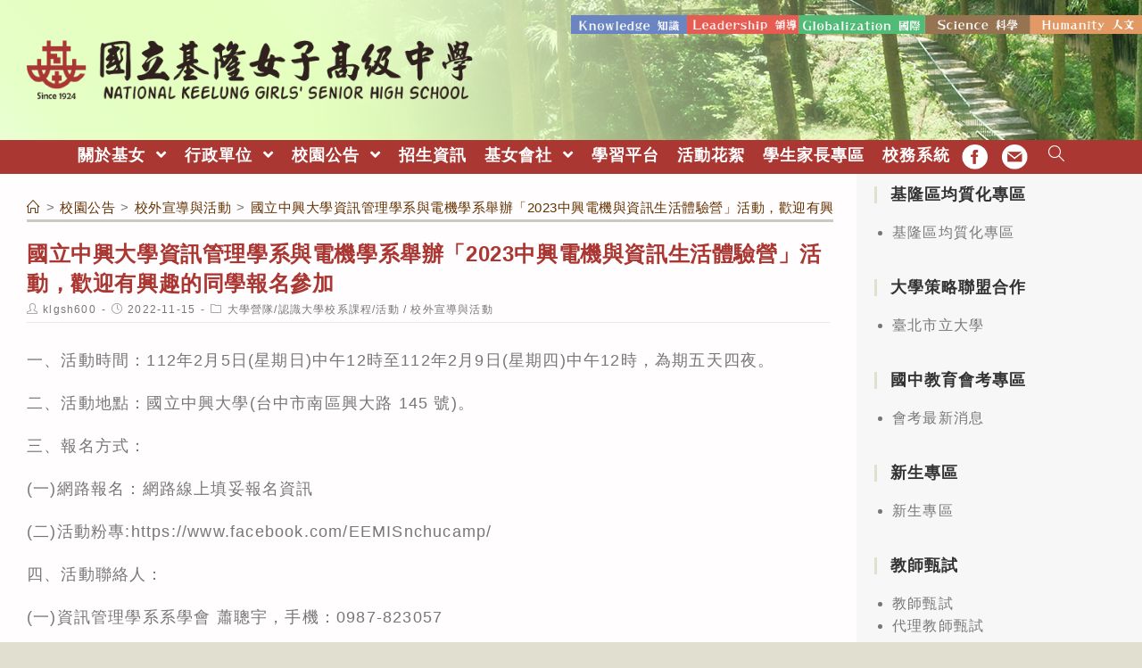

--- FILE ---
content_type: text/html; charset=UTF-8
request_url: https://www.klgsh.kl.edu.tw/campus-bulletin/off-campus-activities/%E5%9C%8B%E7%AB%8B%E4%B8%AD%E8%88%88%E5%A4%A7%E5%AD%B8%E8%B3%87%E8%A8%8A%E7%AE%A1%E7%90%86%E5%AD%B8%E7%B3%BB%E8%88%87%E9%9B%BB%E6%A9%9F%E5%AD%B8%E7%B3%BB%E8%88%89%E8%BE%A6%E3%80%8C2023%E4%B8%AD/
body_size: 21404
content:
<!DOCTYPE html><html class="html" lang="zh-TW"><head><meta charset="UTF-8"><link rel="profile" href="https://gmpg.org/xfn/11"><title>國立中興大學資訊管理學系與電機學系舉辦「2023中興電機與資訊生活體驗營」活動，歡迎有興趣的同學報名參加 &#8211; 國立基隆女子高級中學KLGSH</title><meta name='robots' content='max-image-preview:large' /><meta name="viewport" content="width=device-width, initial-scale=1"><link rel='dns-prefetch' href='//cdnjs.cloudflare.com' /><link rel='dns-prefetch' href='//cdn.jsdelivr.net' /><link rel='dns-prefetch' href='//s.w.org' /><link rel="alternate" type="application/rss+xml" title="訂閱《國立基隆女子高級中學KLGSH》&raquo; 資訊提供" href="https://www.klgsh.kl.edu.tw/feed/" /><script type="text/javascript">window._wpemojiSettings = {"baseUrl":"https:\/\/s.w.org\/images\/core\/emoji\/13.1.0\/72x72\/","ext":".png","svgUrl":"https:\/\/s.w.org\/images\/core\/emoji\/13.1.0\/svg\/","svgExt":".svg","source":{"concatemoji":"https:\/\/www.klgsh.kl.edu.tw\/wp-includes\/js\/wp-emoji-release.min.js"}};
!function(e,a,t){var n,r,o,i=a.createElement("canvas"),p=i.getContext&&i.getContext("2d");function s(e,t){var a=String.fromCharCode;p.clearRect(0,0,i.width,i.height),p.fillText(a.apply(this,e),0,0);e=i.toDataURL();return p.clearRect(0,0,i.width,i.height),p.fillText(a.apply(this,t),0,0),e===i.toDataURL()}function c(e){var t=a.createElement("script");t.src=e,t.defer=t.type="text/javascript",a.getElementsByTagName("head")[0].appendChild(t)}for(o=Array("flag","emoji"),t.supports={everything:!0,everythingExceptFlag:!0},r=0;r<o.length;r++)t.supports[o[r]]=function(e){if(!p||!p.fillText)return!1;switch(p.textBaseline="top",p.font="600 32px Arial",e){case"flag":return s([127987,65039,8205,9895,65039],[127987,65039,8203,9895,65039])?!1:!s([55356,56826,55356,56819],[55356,56826,8203,55356,56819])&&!s([55356,57332,56128,56423,56128,56418,56128,56421,56128,56430,56128,56423,56128,56447],[55356,57332,8203,56128,56423,8203,56128,56418,8203,56128,56421,8203,56128,56430,8203,56128,56423,8203,56128,56447]);case"emoji":return!s([10084,65039,8205,55357,56613],[10084,65039,8203,55357,56613])}return!1}(o[r]),t.supports.everything=t.supports.everything&&t.supports[o[r]],"flag"!==o[r]&&(t.supports.everythingExceptFlag=t.supports.everythingExceptFlag&&t.supports[o[r]]);t.supports.everythingExceptFlag=t.supports.everythingExceptFlag&&!t.supports.flag,t.DOMReady=!1,t.readyCallback=function(){t.DOMReady=!0},t.supports.everything||(n=function(){t.readyCallback()},a.addEventListener?(a.addEventListener("DOMContentLoaded",n,!1),e.addEventListener("load",n,!1)):(e.attachEvent("onload",n),a.attachEvent("onreadystatechange",function(){"complete"===a.readyState&&t.readyCallback()})),(n=t.source||{}).concatemoji?c(n.concatemoji):n.wpemoji&&n.twemoji&&(c(n.twemoji),c(n.wpemoji)))}(window,document,window._wpemojiSettings);</script><style type="text/css">img.wp-smiley,img.emoji{display:inline !important;border:none !important;box-shadow:none !important;height:1em !important;width:1em !important;margin:0 0.07em !important;vertical-align:-0.1em !important;background:none !important;padding:0 !important}</style><link rel='stylesheet' id='wp-block-library-css' href='https://www.klgsh.kl.edu.tw/wp-includes/css/dist/block-library/style.min.css' type='text/css' media='all' /><style id='wp-block-library-theme-inline-css' type='text/css'>.wp-block-audio figcaption{color:#555;font-size:13px;text-align:center}.is-dark-theme .wp-block-audio figcaption{color:hsla(0,0%,100%,.65)}.wp-block-code>code{font-family:Menlo,Consolas,monaco,monospace;color:#1e1e1e;padding:.8em 1em;border:1px solid #ddd;border-radius:4px}.wp-block-embed figcaption{color:#555;font-size:13px;text-align:center}.is-dark-theme .wp-block-embed figcaption{color:hsla(0,0%,100%,.65)}.blocks-gallery-caption{color:#555;font-size:13px;text-align:center}.is-dark-theme .blocks-gallery-caption{color:hsla(0,0%,100%,.65)}.wp-block-image figcaption{color:#555;font-size:13px;text-align:center}.is-dark-theme .wp-block-image figcaption{color:hsla(0,0%,100%,.65)}.wp-block-pullquote{border-top:4px solid;border-bottom:4px solid;margin-bottom:1.75em;color:currentColor}.wp-block-pullquote__citation,.wp-block-pullquote cite,.wp-block-pullquote footer{color:currentColor;text-transform:uppercase;font-size:.8125em;font-style:normal}.wp-block-quote{border-left:.25em solid;margin:0 0 1.75em;padding-left:1em}.wp-block-quote cite,.wp-block-quote footer{color:currentColor;font-size:.8125em;position:relative;font-style:normal}.wp-block-quote.has-text-align-right{border-left:none;border-right:.25em solid;padding-left:0;padding-right:1em}.wp-block-quote.has-text-align-center{border:none;padding-left:0}.wp-block-quote.is-large,.wp-block-quote.is-style-large,.wp-block-quote.is-style-plain{border:none}.wp-block-search .wp-block-search__label{font-weight:700}.wp-block-group:where(.has-background){padding:1.25em 2.375em}.wp-block-separator{border:none;border-bottom:2px solid;margin-left:auto;margin-right:auto;opacity:.4}.wp-block-separator:not(.is-style-wide):not(.is-style-dots){width:100px}.wp-block-separator.has-background:not(.is-style-dots){border-bottom:none;height:1px}.wp-block-separator.has-background:not(.is-style-wide):not(.is-style-dots){height:2px}.wp-block-table thead{border-bottom:3px solid}.wp-block-table tfoot{border-top:3px solid}.wp-block-table td,.wp-block-table th{padding:.5em;border:1px solid;word-break:normal}.wp-block-table figcaption{color:#555;font-size:13px;text-align:center}.is-dark-theme .wp-block-table figcaption{color:hsla(0,0%,100%,.65)}.wp-block-video figcaption{color:#555;font-size:13px;text-align:center}.is-dark-theme .wp-block-video figcaption{color:hsla(0,0%,100%,.65)}.wp-block-template-part.has-background{padding:1.25em 2.375em;margin-top:0;margin-bottom:0}</style><style id='global-styles-inline-css' type='text/css'>body{--wp--preset--color--black:#000000;--wp--preset--color--cyan-bluish-gray:#abb8c3;--wp--preset--color--white:#ffffff;--wp--preset--color--pale-pink:#f78da7;--wp--preset--color--vivid-red:#cf2e2e;--wp--preset--color--luminous-vivid-orange:#ff6900;--wp--preset--color--luminous-vivid-amber:#fcb900;--wp--preset--color--light-green-cyan:#7bdcb5;--wp--preset--color--vivid-green-cyan:#00d084;--wp--preset--color--pale-cyan-blue:#8ed1fc;--wp--preset--color--vivid-cyan-blue:#0693e3;--wp--preset--color--vivid-purple:#9b51e0;--wp--preset--gradient--vivid-cyan-blue-to-vivid-purple:linear-gradient(135deg,rgba(6,147,227,1) 0%,rgb(155,81,224) 100%);--wp--preset--gradient--light-green-cyan-to-vivid-green-cyan:linear-gradient(135deg,rgb(122,220,180) 0%,rgb(0,208,130) 100%);--wp--preset--gradient--luminous-vivid-amber-to-luminous-vivid-orange:linear-gradient(135deg,rgba(252,185,0,1) 0%,rgba(255,105,0,1) 100%);--wp--preset--gradient--luminous-vivid-orange-to-vivid-red:linear-gradient(135deg,rgba(255,105,0,1) 0%,rgb(207,46,46) 100%);--wp--preset--gradient--very-light-gray-to-cyan-bluish-gray:linear-gradient(135deg,rgb(238,238,238) 0%,rgb(169,184,195) 100%);--wp--preset--gradient--cool-to-warm-spectrum:linear-gradient(135deg,rgb(74,234,220) 0%,rgb(151,120,209) 20%,rgb(207,42,186) 40%,rgb(238,44,130) 60%,rgb(251,105,98) 80%,rgb(254,248,76) 100%);--wp--preset--gradient--blush-light-purple:linear-gradient(135deg,rgb(255,206,236) 0%,rgb(152,150,240) 100%);--wp--preset--gradient--blush-bordeaux:linear-gradient(135deg,rgb(254,205,165) 0%,rgb(254,45,45) 50%,rgb(107,0,62) 100%);--wp--preset--gradient--luminous-dusk:linear-gradient(135deg,rgb(255,203,112) 0%,rgb(199,81,192) 50%,rgb(65,88,208) 100%);--wp--preset--gradient--pale-ocean:linear-gradient(135deg,rgb(255,245,203) 0%,rgb(182,227,212) 50%,rgb(51,167,181) 100%);--wp--preset--gradient--electric-grass:linear-gradient(135deg,rgb(202,248,128) 0%,rgb(113,206,126) 100%);--wp--preset--gradient--midnight:linear-gradient(135deg,rgb(2,3,129) 0%,rgb(40,116,252) 100%);--wp--preset--duotone--dark-grayscale:url('#wp-duotone-dark-grayscale');--wp--preset--duotone--grayscale:url('#wp-duotone-grayscale');--wp--preset--duotone--purple-yellow:url('#wp-duotone-purple-yellow');--wp--preset--duotone--blue-red:url('#wp-duotone-blue-red');--wp--preset--duotone--midnight:url('#wp-duotone-midnight');--wp--preset--duotone--magenta-yellow:url('#wp-duotone-magenta-yellow');--wp--preset--duotone--purple-green:url('#wp-duotone-purple-green');--wp--preset--duotone--blue-orange:url('#wp-duotone-blue-orange');--wp--preset--font-size--small:13px;--wp--preset--font-size--medium:20px;--wp--preset--font-size--large:36px;--wp--preset--font-size--x-large:42px}.has-black-color{color:var(--wp--preset--color--black) !important}.has-cyan-bluish-gray-color{color:var(--wp--preset--color--cyan-bluish-gray) !important}.has-white-color{color:var(--wp--preset--color--white) !important}.has-pale-pink-color{color:var(--wp--preset--color--pale-pink) !important}.has-vivid-red-color{color:var(--wp--preset--color--vivid-red) !important}.has-luminous-vivid-orange-color{color:var(--wp--preset--color--luminous-vivid-orange) !important}.has-luminous-vivid-amber-color{color:var(--wp--preset--color--luminous-vivid-amber) !important}.has-light-green-cyan-color{color:var(--wp--preset--color--light-green-cyan) !important}.has-vivid-green-cyan-color{color:var(--wp--preset--color--vivid-green-cyan) !important}.has-pale-cyan-blue-color{color:var(--wp--preset--color--pale-cyan-blue) !important}.has-vivid-cyan-blue-color{color:var(--wp--preset--color--vivid-cyan-blue) !important}.has-vivid-purple-color{color:var(--wp--preset--color--vivid-purple) !important}.has-black-background-color{background-color:var(--wp--preset--color--black) !important}.has-cyan-bluish-gray-background-color{background-color:var(--wp--preset--color--cyan-bluish-gray) !important}.has-white-background-color{background-color:var(--wp--preset--color--white) !important}.has-pale-pink-background-color{background-color:var(--wp--preset--color--pale-pink) !important}.has-vivid-red-background-color{background-color:var(--wp--preset--color--vivid-red) !important}.has-luminous-vivid-orange-background-color{background-color:var(--wp--preset--color--luminous-vivid-orange) !important}.has-luminous-vivid-amber-background-color{background-color:var(--wp--preset--color--luminous-vivid-amber) !important}.has-light-green-cyan-background-color{background-color:var(--wp--preset--color--light-green-cyan) !important}.has-vivid-green-cyan-background-color{background-color:var(--wp--preset--color--vivid-green-cyan) !important}.has-pale-cyan-blue-background-color{background-color:var(--wp--preset--color--pale-cyan-blue) !important}.has-vivid-cyan-blue-background-color{background-color:var(--wp--preset--color--vivid-cyan-blue) !important}.has-vivid-purple-background-color{background-color:var(--wp--preset--color--vivid-purple) !important}.has-black-border-color{border-color:var(--wp--preset--color--black) !important}.has-cyan-bluish-gray-border-color{border-color:var(--wp--preset--color--cyan-bluish-gray) !important}.has-white-border-color{border-color:var(--wp--preset--color--white) !important}.has-pale-pink-border-color{border-color:var(--wp--preset--color--pale-pink) !important}.has-vivid-red-border-color{border-color:var(--wp--preset--color--vivid-red) !important}.has-luminous-vivid-orange-border-color{border-color:var(--wp--preset--color--luminous-vivid-orange) !important}.has-luminous-vivid-amber-border-color{border-color:var(--wp--preset--color--luminous-vivid-amber) !important}.has-light-green-cyan-border-color{border-color:var(--wp--preset--color--light-green-cyan) !important}.has-vivid-green-cyan-border-color{border-color:var(--wp--preset--color--vivid-green-cyan) !important}.has-pale-cyan-blue-border-color{border-color:var(--wp--preset--color--pale-cyan-blue) !important}.has-vivid-cyan-blue-border-color{border-color:var(--wp--preset--color--vivid-cyan-blue) !important}.has-vivid-purple-border-color{border-color:var(--wp--preset--color--vivid-purple) !important}.has-vivid-cyan-blue-to-vivid-purple-gradient-background{background:var(--wp--preset--gradient--vivid-cyan-blue-to-vivid-purple) !important}.has-light-green-cyan-to-vivid-green-cyan-gradient-background{background:var(--wp--preset--gradient--light-green-cyan-to-vivid-green-cyan) !important}.has-luminous-vivid-amber-to-luminous-vivid-orange-gradient-background{background:var(--wp--preset--gradient--luminous-vivid-amber-to-luminous-vivid-orange) !important}.has-luminous-vivid-orange-to-vivid-red-gradient-background{background:var(--wp--preset--gradient--luminous-vivid-orange-to-vivid-red) !important}.has-very-light-gray-to-cyan-bluish-gray-gradient-background{background:var(--wp--preset--gradient--very-light-gray-to-cyan-bluish-gray) !important}.has-cool-to-warm-spectrum-gradient-background{background:var(--wp--preset--gradient--cool-to-warm-spectrum) !important}.has-blush-light-purple-gradient-background{background:var(--wp--preset--gradient--blush-light-purple) !important}.has-blush-bordeaux-gradient-background{background:var(--wp--preset--gradient--blush-bordeaux) !important}.has-luminous-dusk-gradient-background{background:var(--wp--preset--gradient--luminous-dusk) !important}.has-pale-ocean-gradient-background{background:var(--wp--preset--gradient--pale-ocean) !important}.has-electric-grass-gradient-background{background:var(--wp--preset--gradient--electric-grass) !important}.has-midnight-gradient-background{background:var(--wp--preset--gradient--midnight) !important}.has-small-font-size{font-size:var(--wp--preset--font-size--small) !important}.has-medium-font-size{font-size:var(--wp--preset--font-size--medium) !important}.has-large-font-size{font-size:var(--wp--preset--font-size--large) !important}.has-x-large-font-size{font-size:var(--wp--preset--font-size--x-large) !important}</style><link rel='stylesheet' id='dashicons-css' href='https://www.klgsh.kl.edu.tw/wp-includes/css/dashicons.min.css' type='text/css' media='all' /><link rel='stylesheet' id='post-views-counter-frontend-css' href='https://www.klgsh.kl.edu.tw/wp-content/plugins/post-views-counter/css/frontend.min.css' type='text/css' media='all' /><link rel='stylesheet' id='font-awesome-css' href='https://www.klgsh.kl.edu.tw/wp-content/themes/oceanwp/assets/fonts/fontawesome/css/all.min.css' type='text/css' media='all' /><link rel='stylesheet' id='simple-line-icons-css' href='https://www.klgsh.kl.edu.tw/wp-content/themes/oceanwp/assets/css/third/simple-line-icons.min.css' type='text/css' media='all' /><link rel='stylesheet' id='magnific-popup-css' href='https://www.klgsh.kl.edu.tw/wp-content/themes/oceanwp/assets/css/third/magnific-popup.min.css' type='text/css' media='all' /><link rel='stylesheet' id='slick-css' href='https://www.klgsh.kl.edu.tw/wp-content/themes/oceanwp/assets/css/third/slick.min.css' type='text/css' media='all' /><link rel='stylesheet' id='oceanwp-style-css' href='https://www.klgsh.kl.edu.tw/wp-content/themes/oceanwp/assets/css/style.min.css' type='text/css' media='all' /><script type='text/javascript' src='https://www.klgsh.kl.edu.tw/wp-includes/js/jquery/jquery.min.js' id='jquery-core-js'></script><script type='text/javascript' src='https://www.klgsh.kl.edu.tw/wp-includes/js/jquery/jquery-migrate.min.js' id='jquery-migrate-js'></script><script type='text/javascript' src='https://cdnjs.cloudflare.com/ajax/libs/twbs-pagination/1.4.2/jquery.twbsPagination.min.js' id='jquery-twbsPagination-js-js'></script><link rel="https://api.w.org/" href="https://www.klgsh.kl.edu.tw/wp-json/" /><link rel="alternate" type="application/json" href="https://www.klgsh.kl.edu.tw/wp-json/wp/v2/posts/25791" /><link rel="EditURI" type="application/rsd+xml" title="RSD" href="https://www.klgsh.kl.edu.tw/xmlrpc.php?rsd" /><link rel="wlwmanifest" type="application/wlwmanifest+xml" href="https://www.klgsh.kl.edu.tw/wp-includes/wlwmanifest.xml" /> <meta name="generator" content="WordPress" /><link rel="canonical" href="https://www.klgsh.kl.edu.tw/campus-bulletin/off-campus-activities/%e5%9c%8b%e7%ab%8b%e4%b8%ad%e8%88%88%e5%a4%a7%e5%ad%b8%e8%b3%87%e8%a8%8a%e7%ae%a1%e7%90%86%e5%ad%b8%e7%b3%bb%e8%88%87%e9%9b%bb%e6%a9%9f%e5%ad%b8%e7%b3%bb%e8%88%89%e8%be%a6%e3%80%8c2023%e4%b8%ad/" /><link rel='shortlink' href='https://www.klgsh.kl.edu.tw/?p=25791' /><link rel="alternate" type="application/json+oembed" href="https://www.klgsh.kl.edu.tw/wp-json/oembed/1.0/embed?url=https%3A%2F%2Fwww.klgsh.kl.edu.tw%2Fcampus-bulletin%2Foff-campus-activities%2F%25e5%259c%258b%25e7%25ab%258b%25e4%25b8%25ad%25e8%2588%2588%25e5%25a4%25a7%25e5%25ad%25b8%25e8%25b3%2587%25e8%25a8%258a%25e7%25ae%25a1%25e7%2590%2586%25e5%25ad%25b8%25e7%25b3%25bb%25e8%2588%2587%25e9%259b%25bb%25e6%25a9%259f%25e5%25ad%25b8%25e7%25b3%25bb%25e8%2588%2589%25e8%25be%25a6%25e3%2580%258c2023%25e4%25b8%25ad%2F" /><link rel="alternate" type="text/xml+oembed" href="https://www.klgsh.kl.edu.tw/wp-json/oembed/1.0/embed?url=https%3A%2F%2Fwww.klgsh.kl.edu.tw%2Fcampus-bulletin%2Foff-campus-activities%2F%25e5%259c%258b%25e7%25ab%258b%25e4%25b8%25ad%25e8%2588%2588%25e5%25a4%25a7%25e5%25ad%25b8%25e8%25b3%2587%25e8%25a8%258a%25e7%25ae%25a1%25e7%2590%2586%25e5%25ad%25b8%25e7%25b3%25bb%25e8%2588%2587%25e9%259b%25bb%25e6%25a9%259f%25e5%25ad%25b8%25e7%25b3%25bb%25e8%2588%2589%25e8%25be%25a6%25e3%2580%258c2023%25e4%25b8%25ad%2F&#038;format=xml" /><link rel="icon" href="https://www.klgsh.kl.edu.tw/wp-content/uploads/sites/67/2021/09/logo-75x75.png" sizes="32x32" /><link rel="icon" href="https://www.klgsh.kl.edu.tw/wp-content/uploads/sites/67/2021/09/logo-e1632842046985.png" sizes="192x192" /><link rel="apple-touch-icon" href="https://www.klgsh.kl.edu.tw/wp-content/uploads/sites/67/2021/09/logo-e1632842046985.png" /><meta name="msapplication-TileImage" content="https://www.klgsh.kl.edu.tw/wp-content/uploads/sites/67/2021/09/logo-e1632842046985.png" /><style type="text/css" id="wp-custom-css">html,body{font-family:思源黑體,'Noto Sans TC',儷黑 Pro,"LiHei Pro",微軟正黑體,"Microsoft JhengHei","Source Sans Pro",Arial,Tahoma,Helvetica,sans-serif !important;font-weight:400}hr{border-bottom:1px solid var(--right-sidebar-bg) !important}.slider div{max-height:10em}.image div{max-height:10em}.marquee div{line-height:1.10em}a.marquee-text{font-size:.7em;font-weight:900;color:#992528;margin-right:2em}.slider div{max-height:20em}a:hover,a:active{opacity:.7}.alignwide{margin:.6em auto}.more-button a{background:var(--more-bg);font-size:small;font-weight:bolder;padding:.1em .5em}body.home .page-header-title{color:transparent}body.category .page-header-title{color:var(--logo-color-red)}.wp-embed-responsive .wp-embed-aspect-16-9 .wp-block-embed__wrapper::before{padding-top:1em}.block-title{display:inline-block;color:#fff;background:var(--slogan-color-green);padding:.1em .7em .15em;margin:.5em 0;-webkit-border-top-right-radius:var(--border-radius-1em);-webkit-border-bottom-right-radius:var(--border-radius-1em);-moz-border-radius-topright:var(--border-radius-1em);-moz-border-radius-bottomright:var(--border-radius-1em);border-top-right-radius:var(--border-radius-1em);border-bottom-right-radius:var(--border-radius-1em)}.block-title.news{background:var(--slogan-color-blue-75)}.block-title.important{background:var(--slogan-color-red-75)}.block-title.epidemic-prevention{background:var(--slogan-color-green-75)}.block-title.honor-Roll{background:var(--slogan-color-brown-75)}.wp-block-latest-posts.wp-block-latest-posts__list li{display:block;margin:.5em 0;border-bottom:1px var(--right-sidebar-bg) solid}body.home .wp-block-latest-posts.wp-block-latest-posts__list li{border-bottom:1px var(--color-more-button-default) solid}.wp-block-button__link{padding:1px 1.2em;border-radius:var(--border-radius-1em) !important}.button-style-a a{border-radius:0 !important;background:var(--left-sidebar-bg) !important;border:1px solid var(--color-more-button-default);color:var(--logo-color-block) !important}.button-style-a a:hover{background:var(--slogan-color-blue) !important;color:#fff !important}.button-style-default a{background:var(--more-bg) !important;color:var(--logo-color-block) !important}.button-style-default a:hover{background:var(--slogan-color-red) !important;color:#fff !important}.button-style-green a,.has-luminous-vivid-amber-background-color{background:var(--slogan-color-green-75) !important;color:#fff !important}.button-style-blue a{background:var(--slogan-color-blue-75) !important;color:#fff !important}.button-style-red a,.has-vivid-red-background-color{background:var(--slogan-color-red-75) !important;color:#fff !important}.button-style-brown a{background:var(--slogan-color-brown-75) !important;color:#fff !important}.button-style-orange a,.has-luminous-vivid-orange-background-color{background:var(--color-orange-75) !important;color:#fff !important}.button-style-logo-red a{background:var(--logo-color-red) !important;color:#fff !important}.color-logo-red{color:var(--logo-color-red);padding:0 .25em;margin-right:.5em;border:2px var(--logo-color-red) solid;font-size:14px}.color-red{color:var(--slogan-color-red);padding:0 .25em;margin-right:.5em;border:2px var(--slogan-color-red) solid;font-size:14px}.color-blue{color:var(--slogan-color-blue);padding:0 .25em;margin-right:.5em;border:2px var(--slogan-color-blue) solid;font-size:14px}.color-brown{color:var(--slogan-color-brown);padding:0 .25em;margin-right:.5em;border:2px var(--slogan-color-brown) solid;font-size:14px}.color-green{color:var(--slogan-color-green);padding:0 .25em;margin-right:.5em;border:2px var(--slogan-color-green) solid;font-size:14px}.color-orange{color:var(--color-orange);padding:0 .25em;margin-right:.5em;border:2px var(--color-orange) solid;font-size:14px}.page-info-box >.wp-block-column{border-bottom:1px solid var(--more-bg)}.page-info-box >.wp-block-column:first-child ul{list-style:none;margin-left:0}.page-info-box >.wp-block-column:first-child strong{font-size:22px;color:var(--logo-color-block)}.page-info-box a[href^="tel:"]{color:var(--slogan-color-blue);background:url(https://www.klgsh.kl.edu.tw/wp-content/uploads/sites/67/2022/01/icon-outline_phone_black_24dp.png) left center no-repeat;background-size:18px;padding-left:22px}.page-info-box a[href^="mailto:"]{color:var(--slogan-color-blue);background:url(https://www.klgsh.kl.edu.tw/wp-content/uploads/sites/67/2022/01/icon-outline_email_black_24dp.png) left center no-repeat;background-size:18px;padding-left:22px}.wp-block-latest-posts__post-author,.wp-block-latest-posts__post-date{display:inline-block;color:#ccc}.blog-entry-readmore a{background:var(--slogan-color-blue-75);padding:5px 10px;padding-bottom:5px;color:#fff;border-radius:var(--border-radius-1em);margin:.5em auto}.alignright.older-posts{margin:0 0 1em;float:unset;font-weight:bold;text-align:center}.alignright.older-posts a{border:1px solid var(--slogan-color-blue);padding:4px 10px 3px}p.has-background{font-size:26px !important;padding:.5em;text-align:center;border:3px dotted var(--color-orange);background-color:var(--left-sidebar-bg) !important;border-radius:var(--border-radius-1em)}.has-inline-color{color:var(--logo-color-block) !important}.wp-block-file{padding:.5em 0;margin:0;border-bottom:2px dotted var(--right-sidebar-bg)}.wp-block-file__button{background:var(--slogan-color-blue-75) !important;padding:.2em 1em !important}ul.meta{padding-bottom:.5em;border-bottom:1px solid var(--right-sidebar-bg)}.nav-next .title,.nav-previous .title{color:var(--more-bg) !important}.single nav.post-navigation .nav-previous i,.single nav.post-navigation .nav-next i{margin:0}.fa-long-arrow-alt-right::before{content:"\f105"}.fa-long-arrow-alt-left::before{content:"\f104"}.nav-previous a,.nav-next a{color:var(--slogan-color-blue)}#related-posts{border-radius:var(--border-radius-1em);border:3px dotted var(--more-bg) !important;padding:1em}.related-post:nth-child(1){border-right:1px solid var(--more-bg)}.theme-heading.related-posts-title{font-size:18px}.single-post-title.entry-title{margin:1em 0 0;padding:.2em 0}#site-logo-inner{text-align:left}#site-header{background-position:center left !important}#site-header-inner{background:url(https://www.klgsh.kl.edu.tw/wp-content/uploads/sites/67/2023/09/Slogan-2.png) right 10% no-repeat;background-size:50%}body.single .page-header-title,.hide{display:none}body.single .page-header .page-header-inner{height:24px}.fb-link .text-wrap,.email-link .text-wrap{color:transparent;font-size:xx-small}.fb-link .menu-link{background:url(https://www.klgsh.kl.edu.tw/wp-content/uploads/sites/67/2022/01/icon-fb-2x-100.png) center center no-repeat;background-size:1.6em}.email-link .menu-link{background:url(https://www.klgsh.kl.edu.tw/wp-content/uploads/sites/67/2022/01/icon-mail-2x-100.png) center center no-repeat;background-size:1.6em}#site-header.medium-header .oceanwp-mobile-menu-icon a{font-size:1em}#mobile-dropdown .fb-link,#mobile-dropdown .email-link{display:none}#mobile-dropdown .oceanwp-social-menu li a{padding:10px 10px;background:var(--logo-color-red)}.page-header-inner{display:flex;flex-direction:column-reverse;padding:0 !important}.boxed-layout .site-breadcrumbs{width:100%;right:0;margin:0 0 1em;max-width:100%;border-bottom:3px solid var(--color-more-button-default)}body.single .site-breadcrumbs{position:absolute}#left-sidebar{background:var(--left-sidebar-bg)}#left-sidebar .sidebar-box li{color:#777777}#custom_html-21 .widget-title{border-left-color:var(--color-orange-75)}#custom_html-21 .slide >div{border:5px solid var(--color-orange-75)}#right-sidebar .widget-title{border-color:#ffffff}.sidebar-container form,#custom_html-16{background:#fff}.sidebar-box li{line-height:1.6;list-style:initial;color:#fff;margin-left:20px}.sidebar-box.widget_media_image{margin:.3em 0}#custom_html-16{padding:10px}#recent-posts-2{margin:0}#recent-posts-2 li{list-style:unset;margin:0;color:#777777;border-bottom:2px dotted var(--more-bg)}.sidebar-container .more-button{text-align:right}#recent-posts-2 li a{color:var(--slogan-color-brown);font-weight:500}#footer-bottom #footer-bottom-menu,#footer-bottom #copyright{line-height:1.5em}@media (min-width:768px){}@media (max-width:767px){#site-header-inner{background-size:65%;background-position-x:center;background-position-y:14%}#site-logo-inner{text-align:center}.custom-logo{max-width:85% !important;min-width:300px}.slick-slider div,.slick-slider img{max-height:unset;height:auto !important}.related-post:nth-child(1){border-bottom:1px solid var(--more-bg);border-right:0}.sidebar-box.widget_media_image{width:50% !important}}@media (max-width:959px){.page-header{padding:10px 30px !important}body.home .page-header{padding:0}body.home .page-header-title{font-size:1px}body.single .page-header-inner{display:block}#left-sidebar,#right-sidebar{padding:2em !important}#content-wrap{padding-top:0 !important}.sidebar-box.widget_media_image{display:inline-block;width:33%;text-align:center;padding:0 .1em}.sidebar-box.widget_nav_menu ul,.sidebar-box.widget_meta ul{display:flex;flex-wrap:wrap}}@media (min-width:960px){.page-header{margin-bottom:-50px;background-color:transparent !important}.site-breadcrumbs{position:unset}#main #content-wrap{padding:0}#primary{margin-top:50px}.sidebar-box.widget_media_image .image{width:100%}#footer-bottom #footer-bottom-menu{width:30%}#footer-bottom #copyright{width:70%}}@media (min-width:960px) and (max-width:1280px){.page-header{padding:10px 27% 10px 30px !important}#content-wrap{display:flex;flex-direction:row;flex-wrap:wrap}#primary{float:right !important;width:75% !important}#content{padding-right:30px;padding-left:30px}#left-sidebar{float:left;width:25% !important;padding:70px 20px !important;margin-top:-50px}#right-sidebar{width:100% !important;padding:20px !important}#right-sidebar-inner{display:block}#right-sidebar-inner >div{padding:10px;float:left;width:33%}.sidebar-box.widget_media_image{width:20% !important}.width-95{width:95%;max-width:95%}.wp-block-column:not(:first-child){margin-left:1em}}@media (max-width:1280px){#custom_html-26{display:none}}@media (min-width:1281px){#left-sidebar,#right-sidebar{margin-top:-50px}body.single #left-sidebar,body.single #right-sidebar,body.home #left-sidebar,body.home #right-sidebar{margin-top:-3px}#main #content-wrap{display:flex}.wp-block-latest-posts__list.wp-block-latest-posts{margin:.5em 0;width:100%;max-width:100%}.page-header{padding:10px 17% !important}}:root{--bg:#e1dfd0;--logo-color-red:#AA3732;--logo-color-block:#2F211D;--slogan-color-red:#DC0F00;--slogan-color-brown:#643200;--slogan-color-green:#009B37;--slogan-color-blue:#234BA5;--color-more-button-default:#CCCABE;--color-orange:#D76919;--color-orange-75:rgba(215,105,25,0.75);--slogan-color-red-75:rgba(220,15,0,0.75);--slogan-color-brown-75:rgba(100,50,0,0.75);--slogan-color-green-75:rgba(0,155,55,0.75);--slogan-color-blue-75:rgba(35,75,165,0.75);--slogan-color-purple-75:rgba(95,49,137,0.75);--theme-bg:#E1DFCF;--theme-bg-90:rgba(225,223,207,0.9);--right-sidebar-bg:#E1EBED;--left-sidebar-bg:#F7F7F7;--sidebar-border-color:#E1EBED;--title-h1-color:#DF8C50;--text-color:#777777;--more-bg:#CCCCCC;--drop-shadow:0 0 3px rgb(255,255,255);--border-radius-1em:1em}</style><style type="text/css">.page-header{background-color:#ffffff}a:hover,a.light:hover,.theme-heading .text::before,#top-bar-content >a:hover,#top-bar-social li.oceanwp-email a:hover,#site-navigation-wrap .dropdown-menu >li >a:hover,#site-header.medium-header #medium-searchform button:hover,.oceanwp-mobile-menu-icon a:hover,.blog-entry.post .blog-entry-header .entry-title a:hover,.blog-entry.post .blog-entry-readmore a:hover,.blog-entry.thumbnail-entry .blog-entry-category a,ul.meta li a:hover,.dropcap,.single nav.post-navigation .nav-links .title,body .related-post-title a:hover,body #wp-calendar caption,body .contact-info-widget.default i,body .contact-info-widget.big-icons i,body .custom-links-widget .oceanwp-custom-links li a:hover,body .custom-links-widget .oceanwp-custom-links li a:hover:before,body .posts-thumbnails-widget li a:hover,body .social-widget li.oceanwp-email a:hover,.comment-author .comment-meta .comment-reply-link,#respond #cancel-comment-reply-link:hover,#footer-widgets .footer-box a:hover,#footer-bottom a:hover,#footer-bottom #footer-bottom-menu a:hover,.sidr a:hover,.sidr-class-dropdown-toggle:hover,.sidr-class-menu-item-has-children.active >a,.sidr-class-menu-item-has-children.active >a >.sidr-class-dropdown-toggle,input[type=checkbox]:checked:before{color:#2f211d}input[type="button"],input[type="reset"],input[type="submit"],button[type="submit"],.button,#site-navigation-wrap .dropdown-menu >li.btn >a >span,.thumbnail:hover i,.post-quote-content,.omw-modal .omw-close-modal,body .contact-info-widget.big-icons li:hover i,body div.wpforms-container-full .wpforms-form input[type=submit],body div.wpforms-container-full .wpforms-form button[type=submit],body div.wpforms-container-full .wpforms-form .wpforms-page-button{background-color:#2f211d}.widget-title{border-color:#2f211d}blockquote{border-color:#2f211d}#searchform-dropdown{border-color:#2f211d}.dropdown-menu .sub-menu{border-color:#2f211d}.blog-entry.large-entry .blog-entry-readmore a:hover{border-color:#2f211d}.oceanwp-newsletter-form-wrap input[type="email"]:focus{border-color:#2f211d}.social-widget li.oceanwp-email a:hover{border-color:#2f211d}#respond #cancel-comment-reply-link:hover{border-color:#2f211d}body .contact-info-widget.big-icons li:hover i{border-color:#2f211d}#footer-widgets .oceanwp-newsletter-form-wrap input[type="email"]:focus{border-color:#2f211d}input[type="button"]:hover,input[type="reset"]:hover,input[type="submit"]:hover,button[type="submit"]:hover,input[type="button"]:focus,input[type="reset"]:focus,input[type="submit"]:focus,button[type="submit"]:focus,.button:hover,#site-navigation-wrap .dropdown-menu >li.btn >a:hover >span,.post-quote-author,.omw-modal .omw-close-modal:hover,body div.wpforms-container-full .wpforms-form input[type=submit]:hover,body div.wpforms-container-full .wpforms-form button[type=submit]:hover,body div.wpforms-container-full .wpforms-form .wpforms-page-button:hover{background-color:#643200}table th,table td,hr,.content-area,body.content-left-sidebar #content-wrap .content-area,.content-left-sidebar .content-area,#top-bar-wrap,#site-header,#site-header.top-header #search-toggle,.dropdown-menu ul li,.centered-minimal-page-header,.blog-entry.post,.blog-entry.grid-entry .blog-entry-inner,.blog-entry.thumbnail-entry .blog-entry-bottom,.single-post .entry-title,.single .entry-share-wrap .entry-share,.single .entry-share,.single .entry-share ul li a,.single nav.post-navigation,.single nav.post-navigation .nav-links .nav-previous,#author-bio,#author-bio .author-bio-avatar,#author-bio .author-bio-social li a,#related-posts,#comments,.comment-body,#respond #cancel-comment-reply-link,#blog-entries .type-page,.page-numbers a,.page-numbers span:not(.elementor-screen-only),.page-links span,body #wp-calendar caption,body #wp-calendar th,body #wp-calendar tbody,body .contact-info-widget.default i,body .contact-info-widget.big-icons i,body .posts-thumbnails-widget li,body .tagcloud a{border-color:#ffffff}a{color:#777777}a:hover{color:#d76919}.boxed-layout #wrap,.boxed-layout .parallax-footer,.boxed-layout .owp-floating-bar{width:1900px}.boxed-layout{background-color:#e1dfd0}.boxed-layout #wrap,.separate-layout .content-area,.separate-layout .widget-area .sidebar-box,body.separate-blog.separate-layout #blog-entries >*,body.separate-blog.separate-layout .oceanwp-pagination,body.separate-blog.separate-layout .blog-entry.grid-entry .blog-entry-inner,.has-parallax-footer:not(.separate-layout) #main{background-color:#fffdfe}@media only screen and (min-width:960px){.content-area,.content-left-sidebar .content-area{width:70%}}@media only screen and (min-width:960px){.widget-area,.content-left-sidebar .widget-area{width:15%}}.page-header,.has-transparent-header .page-header{padding:20px 0 20px 0}.page-header .page-header-title,.page-header.background-image-page-header .page-header-title{color:#d76919}.site-breadcrumbs,.background-image-page-header .site-breadcrumbs{color:#777777}.site-breadcrumbs a,.background-image-page-header .site-breadcrumbs a{color:#643200}.site-breadcrumbs a:hover,.background-image-page-header .site-breadcrumbs a:hover{color:#d76919}#scroll-top{bottom:50px}#scroll-top{width:45px;height:45px;line-height:45px}#scroll-top{font-size:24px}#scroll-top{background-color:rgba(215,105,25,0.75)}#scroll-top:hover{background-color:#d76919}.page-numbers a,.page-numbers span:not(.elementor-screen-only),.page-links span{background-color:#d76919}form input[type="text"],form input[type="password"],form input[type="email"],form input[type="url"],form input[type="date"],form input[type="month"],form input[type="time"],form input[type="datetime"],form input[type="datetime-local"],form input[type="week"],form input[type="number"],form input[type="search"],form input[type="tel"],form input[type="color"],form select,form textarea,.select2-container .select2-choice,.woocommerce .woocommerce-checkout .select2-container--default .select2-selection--single{border-color:#cccccc}body div.wpforms-container-full .wpforms-form input[type=date],body div.wpforms-container-full .wpforms-form input[type=datetime],body div.wpforms-container-full .wpforms-form input[type=datetime-local],body div.wpforms-container-full .wpforms-form input[type=email],body div.wpforms-container-full .wpforms-form input[type=month],body div.wpforms-container-full .wpforms-form input[type=number],body div.wpforms-container-full .wpforms-form input[type=password],body div.wpforms-container-full .wpforms-form input[type=range],body div.wpforms-container-full .wpforms-form input[type=search],body div.wpforms-container-full .wpforms-form input[type=tel],body div.wpforms-container-full .wpforms-form input[type=text],body div.wpforms-container-full .wpforms-form input[type=time],body div.wpforms-container-full .wpforms-form input[type=url],body div.wpforms-container-full .wpforms-form input[type=week],body div.wpforms-container-full .wpforms-form select,body div.wpforms-container-full .wpforms-form textarea{border-color:#cccccc}form input[type="text"]:focus,form input[type="password"]:focus,form input[type="email"]:focus,form input[type="tel"]:focus,form input[type="url"]:focus,form input[type="search"]:focus,form textarea:focus,.select2-drop-active,.select2-dropdown-open.select2-drop-above .select2-choice,.select2-dropdown-open.select2-drop-above .select2-choices,.select2-drop.select2-drop-above.select2-drop-active,.select2-container-active .select2-choice,.select2-container-active .select2-choices{border-color:#aa3732}body div.wpforms-container-full .wpforms-form input:focus,body div.wpforms-container-full .wpforms-form textarea:focus,body div.wpforms-container-full .wpforms-form select:focus{border-color:#aa3732}form input[type="text"],form input[type="password"],form input[type="email"],form input[type="url"],form input[type="date"],form input[type="month"],form input[type="time"],form input[type="datetime"],form input[type="datetime-local"],form input[type="week"],form input[type="number"],form input[type="search"],form input[type="tel"],form input[type="color"],form select,form textarea,.woocommerce .woocommerce-checkout .select2-container--default .select2-selection--single{background-color:#ffffff}body div.wpforms-container-full .wpforms-form input[type=date],body div.wpforms-container-full .wpforms-form input[type=datetime],body div.wpforms-container-full .wpforms-form input[type=datetime-local],body div.wpforms-container-full .wpforms-form input[type=email],body div.wpforms-container-full .wpforms-form input[type=month],body div.wpforms-container-full .wpforms-form input[type=number],body div.wpforms-container-full .wpforms-form input[type=password],body div.wpforms-container-full .wpforms-form input[type=range],body div.wpforms-container-full .wpforms-form input[type=search],body div.wpforms-container-full .wpforms-form input[type=tel],body div.wpforms-container-full .wpforms-form input[type=text],body div.wpforms-container-full .wpforms-form input[type=time],body div.wpforms-container-full .wpforms-form input[type=url],body div.wpforms-container-full .wpforms-form input[type=week],body div.wpforms-container-full .wpforms-form select,body div.wpforms-container-full .wpforms-form textarea{background-color:#ffffff}@media only screen and (min-width:960px){body.page.content-both-sidebars .content-area{width:70%}body.page.content-both-sidebars.scs-style .widget-area.sidebar-secondary,body.page.content-both-sidebars.ssc-style .widget-area{left:-70%}}@media only screen and (min-width:960px){body.page.content-both-sidebars .widget-area{width:15%}body.page.content-both-sidebars.scs-style .content-area{left:15%}body.page.content-both-sidebars.ssc-style .content-area{left:30%}}#top-bar{padding:8px 0 8px 3px}#top-bar-wrap,.oceanwp-top-bar-sticky{background-color:#992528}#top-bar-wrap,#top-bar-content strong{color:#ffffff}#top-bar-content a,#top-bar-social-alt a{color:#ffffff}#top-bar-content a:hover,#top-bar-social-alt a:hover{color:#ffffff}#site-header{border-color:#992528}#site-header.medium-header .top-header-wrap,.is-sticky #site-header.medium-header.is-transparent .top-header-wrap,#searchform-header-replace{background-color:rgba(255,255,255,0)}#site-header.medium-header .top-header-wrap{padding:45px 0 45px 0}#site-header.medium-header #site-navigation-wrap .dropdown-menu >li >a,#site-header.medium-header .oceanwp-mobile-menu-icon a{line-height:35px}#site-header.medium-header #site-navigation-wrap .dropdown-menu >li >a{padding:0 10px 0 10px}#site-header.medium-header #site-navigation-wrap,#site-header.medium-header .oceanwp-mobile-menu-icon,.is-sticky #site-header.medium-header.is-transparent #site-navigation-wrap,.is-sticky #site-header.medium-header.is-transparent .oceanwp-mobile-menu-icon,#site-header.medium-header.is-transparent .is-sticky #site-navigation-wrap,#site-header.medium-header.is-transparent .is-sticky .oceanwp-mobile-menu-icon{background-color:#aa3732}#site-header.has-header-media .overlay-header-media{background-color:rgba(0,0,0,0)}#site-logo #site-logo-inner a img,#site-header.center-header #site-navigation-wrap .middle-site-logo a img{max-width:500px}#site-header #site-logo #site-logo-inner a img,#site-header.center-header #site-navigation-wrap .middle-site-logo a img{max-height:500px}.effect-one #site-navigation-wrap .dropdown-menu >li >a.menu-link >span:after,.effect-three #site-navigation-wrap .dropdown-menu >li >a.menu-link >span:after,.effect-five #site-navigation-wrap .dropdown-menu >li >a.menu-link >span:before,.effect-five #site-navigation-wrap .dropdown-menu >li >a.menu-link >span:after,.effect-nine #site-navigation-wrap .dropdown-menu >li >a.menu-link >span:before,.effect-nine #site-navigation-wrap .dropdown-menu >li >a.menu-link >span:after{background-color:#ffffff}.effect-four #site-navigation-wrap .dropdown-menu >li >a.menu-link >span:before,.effect-four #site-navigation-wrap .dropdown-menu >li >a.menu-link >span:after,.effect-seven #site-navigation-wrap .dropdown-menu >li >a.menu-link:hover >span:after,.effect-seven #site-navigation-wrap .dropdown-menu >li.sfHover >a.menu-link >span:after{color:#ffffff}.effect-seven #site-navigation-wrap .dropdown-menu >li >a.menu-link:hover >span:after,.effect-seven #site-navigation-wrap .dropdown-menu >li.sfHover >a.menu-link >span:after{text-shadow:10px 0 #ffffff,-10px 0 #ffffff}.effect-two #site-navigation-wrap .dropdown-menu >li >a.menu-link >span:after,.effect-eight #site-navigation-wrap .dropdown-menu >li >a.menu-link >span:before,.effect-eight #site-navigation-wrap .dropdown-menu >li >a.menu-link >span:after{background-color:#992528}.effect-six #site-navigation-wrap .dropdown-menu >li >a.menu-link >span:before,.effect-six #site-navigation-wrap .dropdown-menu >li >a.menu-link >span:after{border-color:#992528}.effect-ten #site-navigation-wrap .dropdown-menu >li >a.menu-link:hover >span,.effect-ten #site-navigation-wrap .dropdown-menu >li.sfHover >a.menu-link >span{-webkit-box-shadow:0 0 10px 4px #992528;-moz-box-shadow:0 0 10px 4px #992528;box-shadow:0 0 10px 4px #992528}#site-navigation-wrap .dropdown-menu >li >a,.oceanwp-mobile-menu-icon a,#searchform-header-replace-close{color:#ffffff}#site-navigation-wrap .dropdown-menu >li >a:hover,.oceanwp-mobile-menu-icon a:hover,#searchform-header-replace-close:hover{color:#d76919}#site-navigation-wrap .dropdown-menu >.current-menu-item >a,#site-navigation-wrap .dropdown-menu >.current-menu-ancestor >a,#site-navigation-wrap .dropdown-menu >.current-menu-item >a:hover,#site-navigation-wrap .dropdown-menu >.current-menu-ancestor >a:hover{color:rgba(255,255,255,0.6)}.dropdown-menu .sub-menu{min-width:177px}.dropdown-menu .sub-menu,#searchform-dropdown,.current-shop-items-dropdown{background-color:rgba(225,223,207,0.9)}.dropdown-menu .sub-menu,#searchform-dropdown,.current-shop-items-dropdown{border-color:#e1dfcf}.dropdown-menu ul li.menu-item,.navigation >ul >li >ul.megamenu.sub-menu >li,.navigation .megamenu li ul.sub-menu{border-color:#ffffff}.dropdown-menu ul li a.menu-link{color:#643200}.dropdown-menu ul li a.menu-link:hover{color:#ffffff}.dropdown-menu ul li a.menu-link:hover{background-color:#df8c50}.dropdown-menu ul >.current-menu-item >a.menu-link{color:#ffffff}.dropdown-menu ul >.current-menu-item >a.menu-link{background-color:#d76919}.oceanwp-social-menu ul li a,.oceanwp-social-menu .colored ul li a,.oceanwp-social-menu .minimal ul li a,.oceanwp-social-menu .dark ul li a{font-size:15px}.oceanwp-social-menu ul li a{margin:0 10px 0 0}#mobile-dropdown{max-height:450px}#sidr li,#sidr ul,#mobile-dropdown ul li,#mobile-dropdown ul li ul{border-color:#992528}#site-header{background-image:url(https://www.klgsh.kl.edu.tw/wp-content/uploads/sites/67/2021/12/banner-基隆女中-小徑.png);background-position:center center}@media only screen and (min-width:960px){body.blog.content-both-sidebars .content-area,body.archive.content-both-sidebars .content-area{width:70%}body.blog.content-both-sidebars.scs-style .widget-area.sidebar-secondary,body.blog.content-both-sidebars.ssc-style .widget-area,body.archive.content-both-sidebars.scs-style .widget-area.sidebar-secondary,body.archive.content-both-sidebars.ssc-style .widget-area{left:-70%}}@media only screen and (min-width:960px){body.blog.content-both-sidebars .widget-area,body.archive.content-both-sidebars .widget-area{width:15%}body.blog.content-both-sidebars.scs-style .content-area,body.archive.content-both-sidebars.scs-style .content-area{left:15%}body.blog.content-both-sidebars.ssc-style .content-area,body.archive.content-both-sidebars.ssc-style .content-area{left:30%}}@media only screen and (min-width:960px){body.single-post.content-both-sidebars .content-area{width:70%}body.single-post.content-both-sidebars.scs-style .widget-area.sidebar-secondary,body.single-post.content-both-sidebars.ssc-style .widget-area{left:-70%}}@media only screen and (min-width:960px){body.single-post.content-both-sidebars .widget-area{width:15%}body.single-post.content-both-sidebars.scs-style .content-area{left:15%}body.single-post.content-both-sidebars.ssc-style .content-area{left:30%}}.single-post.content-max-width .thumbnail,.single-post.content-max-width .entry-header,.single-post.content-max-width ul.meta,.single-post.content-max-width .entry-content p,.single-post.content-max-width .entry-content h1,.single-post.content-max-width .entry-content h2,.single-post.content-max-width .entry-content h3,.single-post.content-max-width .entry-content h4,.single-post.content-max-width .entry-content h5,.single-post.content-max-width .entry-content h6,.single-post.content-max-width .wp-block-image,.single-post.content-max-width .wp-block-gallery,.single-post.content-max-width .wp-block-video,.single-post.content-max-width .wp-block-quote,.single-post.content-max-width .wp-block-text-columns,.single-post.content-max-width .entry-content ul,.single-post.content-max-width .entry-content ol,.single-post.content-max-width .wp-block-cover-text,.single-post.content-max-width .post-tags,.single-post.content-max-width .comments-area,.wp-block-separator.is-style-wide{max-width:1000px}.single-post.content-max-width .wp-block-image.alignleft,.single-post.content-max-width .wp-block-image.alignright{max-width:500px}.single-post.content-max-width .wp-block-image.alignleft{margin-left:calc(50% - 500px)}.single-post.content-max-width .wp-block-image.alignright{margin-right:calc(50% - 500px)}.widget-area{background-color:#e1ebed}.widget-area{padding:30px 20px 10px 20px!important}.widget-title{border-color:#e1dfcf}#footer-widgets{padding:10px 0 0 0}#footer-widgets{background-color:#ffd747}#footer-widgets,#footer-widgets p,#footer-widgets li a:before,#footer-widgets .contact-info-widget span.oceanwp-contact-title,#footer-widgets .recent-posts-date,#footer-widgets .recent-posts-comments,#footer-widgets .widget-recent-posts-icons li .fa{color:#000000}#footer-widgets .footer-box a,#footer-widgets a{color:#992528}#footer-widgets .footer-box a:hover,#footer-widgets a:hover{color:#992528}#footer-bottom{padding:10px 0 10px 0}#footer-bottom{background-color:#643200}#footer-bottom,#footer-bottom p{color:#e1dfcf}#footer-bottom a:hover,#footer-bottom #footer-bottom-menu a:hover{color:#d76919}body{font-family:Arial,Helvetica,sans-serif;font-style:normal;font-size:18px;color:#777777;line-height:1.6;letter-spacing:1.2px}h1,h2,h3,h4,h5,h6,.theme-heading,.widget-title,.oceanwp-widget-recent-posts-title,.comment-reply-title,.entry-title,.sidebar-box .widget-title{font-family:Arial Black,Gadget,sans-serif;font-weight:900}h1{font-family:Arial Black,Gadget,sans-serif;font-weight:900;font-style:normal;font-size:26px;color:#aa3732}h2{font-size:24px;color:#643200}h3{font-size:20px;color:#009b37}h4{font-size:18px;color:#234ba5}#site-logo a.site-logo-text{font-family:Arial Black,Gadget,sans-serif;font-weight:900;font-style:normal;font-size:25px;letter-spacing:2.3px}#top-bar-content,#top-bar-social-alt{font-family:Arial Black,Gadget,sans-serif;font-weight:500;font-style:normal;font-size:16px;letter-spacing:1.3px}#site-navigation-wrap .dropdown-menu >li >a,#site-header.full_screen-header .fs-dropdown-menu >li >a,#site-header.top-header #site-navigation-wrap .dropdown-menu >li >a,#site-header.center-header #site-navigation-wrap .dropdown-menu >li >a,#site-header.medium-header #site-navigation-wrap .dropdown-menu >li >a,.oceanwp-mobile-menu-icon a{font-family:Arial Black,Gadget,sans-serif;font-weight:900;font-size:18px}.dropdown-menu ul li a.menu-link,#site-header.full_screen-header .fs-dropdown-menu ul.sub-menu li a{font-weight:900;font-size:18px;line-height:1}.sidr-class-dropdown-menu li a,a.sidr-class-toggle-sidr-close,#mobile-dropdown ul li a,body #mobile-fullscreen ul li a{font-family:Arial Black,Gadget,sans-serif;font-weight:900;font-style:normal;font-size:16px;line-height:1}@media (max-width:480px){.sidr-class-dropdown-menu li a,a.sidr-class-toggle-sidr-close,#mobile-dropdown ul li a,body #mobile-fullscreen ul li a{font-size:18px;line-height:0.7;letter-spacing:2.8px}}.page-header .page-header-title,.page-header.background-image-page-header .page-header-title{font-family:Arial Black,Gadget,sans-serif;font-weight:900}.page-header .page-subheading{font-family:Arial,Helvetica,sans-serif}.site-breadcrumbs{font-family:Arial,Helvetica,sans-serif;font-style:normal;font-size:15px;letter-spacing:.5px}.blog-entry.post .blog-entry-header .entry-title a{color:#d76919}.single-post .entry-title{font-family:Arial,Helvetica,sans-serif;font-weight:600;font-style:normal;font-size:24px;color:#aa3732}.sidebar-box .widget-title{font-family:Arial Black,Gadget,sans-serif;font-weight:900;font-style:normal;font-size:18px;line-height:1.1}.sidebar-box,.footer-box{font-family:Arial,Helvetica,sans-serif;font-size:16px;color:#000000;line-height:2.1}#footer-widgets .footer-box .widget-title{font-style:normal;color:#000000}#footer-bottom #copyright{font-size:14px}#footer-bottom #footer-bottom-menu{font-size:14px;letter-spacing:2.7px}</style></head><body class="post-template-default single single-post postid-25791 single-format-standard wp-custom-logo wp-embed-responsive oceanwp-theme dropdown-mobile boxed-layout wrap-boxshadow medium-header-style no-header-border default-breakpoint has-sidebar content-both-sidebars scs-style post-in-category-%e5%a4%a7%e5%ad%b8%e7%87%9f%e9%9a%8a-%e8%aa%8d%e8%ad%98%e5%a4%a7%e5%ad%b8%e6%a0%a1%e7%b3%bb%e8%aa%b2%e7%a8%8b-%e6%b4%bb%e5%8b%95 post-in-category-off-campus-activities has-breadcrumbs has-blog-grid pagination-center" itemscope="itemscope" itemtype="https://schema.org/Article"><svg xmlns="http://www.w3.org/2000/svg" viewBox="0 0 0 0" width="0" height="0" focusable="false" role="none" style="visibility: hidden; position: absolute; left: -9999px; overflow: hidden;" ><defs><filter id="wp-duotone-dark-grayscale"><feColorMatrix color-interpolation-filters="sRGB" type="matrix" values=" .299 .587 .114 0 0 .299 .587 .114 0 0 .299 .587 .114 0 0 .299 .587 .114 0 0 " /><feComponentTransfer color-interpolation-filters="sRGB" ><feFuncR type="table" tableValues="0 0.49803921568627" /><feFuncG type="table" tableValues="0 0.49803921568627" /><feFuncB type="table" tableValues="0 0.49803921568627" /><feFuncA type="table" tableValues="1 1" /></feComponentTransfer><feComposite in2="SourceGraphic" operator="in" /></filter></defs></svg><svg xmlns="http://www.w3.org/2000/svg" viewBox="0 0 0 0" width="0" height="0" focusable="false" role="none" style="visibility: hidden; position: absolute; left: -9999px; overflow: hidden;" ><defs><filter id="wp-duotone-grayscale"><feColorMatrix color-interpolation-filters="sRGB" type="matrix" values=" .299 .587 .114 0 0 .299 .587 .114 0 0 .299 .587 .114 0 0 .299 .587 .114 0 0 " /><feComponentTransfer color-interpolation-filters="sRGB" ><feFuncR type="table" tableValues="0 1" /><feFuncG type="table" tableValues="0 1" /><feFuncB type="table" tableValues="0 1" /><feFuncA type="table" tableValues="1 1" /></feComponentTransfer><feComposite in2="SourceGraphic" operator="in" /></filter></defs></svg><svg xmlns="http://www.w3.org/2000/svg" viewBox="0 0 0 0" width="0" height="0" focusable="false" role="none" style="visibility: hidden; position: absolute; left: -9999px; overflow: hidden;" ><defs><filter id="wp-duotone-purple-yellow"><feColorMatrix color-interpolation-filters="sRGB" type="matrix" values=" .299 .587 .114 0 0 .299 .587 .114 0 0 .299 .587 .114 0 0 .299 .587 .114 0 0 " /><feComponentTransfer color-interpolation-filters="sRGB" ><feFuncR type="table" tableValues="0.54901960784314 0.98823529411765" /><feFuncG type="table" tableValues="0 1" /><feFuncB type="table" tableValues="0.71764705882353 0.25490196078431" /><feFuncA type="table" tableValues="1 1" /></feComponentTransfer><feComposite in2="SourceGraphic" operator="in" /></filter></defs></svg><svg xmlns="http://www.w3.org/2000/svg" viewBox="0 0 0 0" width="0" height="0" focusable="false" role="none" style="visibility: hidden; position: absolute; left: -9999px; overflow: hidden;" ><defs><filter id="wp-duotone-blue-red"><feColorMatrix color-interpolation-filters="sRGB" type="matrix" values=" .299 .587 .114 0 0 .299 .587 .114 0 0 .299 .587 .114 0 0 .299 .587 .114 0 0 " /><feComponentTransfer color-interpolation-filters="sRGB" ><feFuncR type="table" tableValues="0 1" /><feFuncG type="table" tableValues="0 0.27843137254902" /><feFuncB type="table" tableValues="0.5921568627451 0.27843137254902" /><feFuncA type="table" tableValues="1 1" /></feComponentTransfer><feComposite in2="SourceGraphic" operator="in" /></filter></defs></svg><svg xmlns="http://www.w3.org/2000/svg" viewBox="0 0 0 0" width="0" height="0" focusable="false" role="none" style="visibility: hidden; position: absolute; left: -9999px; overflow: hidden;" ><defs><filter id="wp-duotone-midnight"><feColorMatrix color-interpolation-filters="sRGB" type="matrix" values=" .299 .587 .114 0 0 .299 .587 .114 0 0 .299 .587 .114 0 0 .299 .587 .114 0 0 " /><feComponentTransfer color-interpolation-filters="sRGB" ><feFuncR type="table" tableValues="0 0" /><feFuncG type="table" tableValues="0 0.64705882352941" /><feFuncB type="table" tableValues="0 1" /><feFuncA type="table" tableValues="1 1" /></feComponentTransfer><feComposite in2="SourceGraphic" operator="in" /></filter></defs></svg><svg xmlns="http://www.w3.org/2000/svg" viewBox="0 0 0 0" width="0" height="0" focusable="false" role="none" style="visibility: hidden; position: absolute; left: -9999px; overflow: hidden;" ><defs><filter id="wp-duotone-magenta-yellow"><feColorMatrix color-interpolation-filters="sRGB" type="matrix" values=" .299 .587 .114 0 0 .299 .587 .114 0 0 .299 .587 .114 0 0 .299 .587 .114 0 0 " /><feComponentTransfer color-interpolation-filters="sRGB" ><feFuncR type="table" tableValues="0.78039215686275 1" /><feFuncG type="table" tableValues="0 0.94901960784314" /><feFuncB type="table" tableValues="0.35294117647059 0.47058823529412" /><feFuncA type="table" tableValues="1 1" /></feComponentTransfer><feComposite in2="SourceGraphic" operator="in" /></filter></defs></svg><svg xmlns="http://www.w3.org/2000/svg" viewBox="0 0 0 0" width="0" height="0" focusable="false" role="none" style="visibility: hidden; position: absolute; left: -9999px; overflow: hidden;" ><defs><filter id="wp-duotone-purple-green"><feColorMatrix color-interpolation-filters="sRGB" type="matrix" values=" .299 .587 .114 0 0 .299 .587 .114 0 0 .299 .587 .114 0 0 .299 .587 .114 0 0 " /><feComponentTransfer color-interpolation-filters="sRGB" ><feFuncR type="table" tableValues="0.65098039215686 0.40392156862745" /><feFuncG type="table" tableValues="0 1" /><feFuncB type="table" tableValues="0.44705882352941 0.4" /><feFuncA type="table" tableValues="1 1" /></feComponentTransfer><feComposite in2="SourceGraphic" operator="in" /></filter></defs></svg><svg xmlns="http://www.w3.org/2000/svg" viewBox="0 0 0 0" width="0" height="0" focusable="false" role="none" style="visibility: hidden; position: absolute; left: -9999px; overflow: hidden;" ><defs><filter id="wp-duotone-blue-orange"><feColorMatrix color-interpolation-filters="sRGB" type="matrix" values=" .299 .587 .114 0 0 .299 .587 .114 0 0 .299 .587 .114 0 0 .299 .587 .114 0 0 " /><feComponentTransfer color-interpolation-filters="sRGB" ><feFuncR type="table" tableValues="0.098039215686275 1" /><feFuncG type="table" tableValues="0 0.66274509803922" /><feFuncB type="table" tableValues="0.84705882352941 0.41960784313725" /><feFuncA type="table" tableValues="1 1" /></feComponentTransfer><feComposite in2="SourceGraphic" operator="in" /></filter></defs></svg><div id="outer-wrap" class="site clr"><a class="skip-link screen-reader-text" href="#main">跳轉至主要內容</a><div id="wrap" class="clr"><header id="site-header" class="medium-header has-social hidden-menu has-header-media clr" data-height="182" itemscope="itemscope" itemtype="https://schema.org/WPHeader" role="banner"><div id="site-header-inner" class="clr"><div class="top-header-wrap clr"><div class="container clr"><div class="top-header-inner clr"><div class="top-col clr col-1 logo-col"><div id="site-logo" class="clr" itemscope itemtype="https://schema.org/Brand"><div id="site-logo-inner" class="clr"><a href="https://www.klgsh.kl.edu.tw/" class="custom-logo-link" rel="home"><img width="1178" height="158" src="https://www.klgsh.kl.edu.tw/wp-content/uploads/sites/67/2021/12/logo-1-2x.png" class="custom-logo" alt="國立基隆女子高級中學KLGSH" srcset="https://www.klgsh.kl.edu.tw/wp-content/uploads/sites/67/2021/12/logo-1-2x.png 1178w, https://www.klgsh.kl.edu.tw/wp-content/uploads/sites/67/2021/12/logo-1-2x-300x40.png 300w, https://www.klgsh.kl.edu.tw/wp-content/uploads/sites/67/2021/12/logo-1-2x-1024x137.png 1024w, https://www.klgsh.kl.edu.tw/wp-content/uploads/sites/67/2021/12/logo-1-2x-768x103.png 768w" sizes="(max-width: 1178px) 100vw, 1178px" /></a></div></div></div></div></div></div><div class="bottom-header-wrap clr"><div id="site-navigation-wrap" class="no-top-border clr center-menu"><div class="container clr"><nav id="site-navigation" class="navigation main-navigation clr" itemscope="itemscope" itemtype="https://schema.org/SiteNavigationElement" role="navigation"><ul id="menu-main-menu" class="main-menu dropdown-menu sf-menu"><li id="menu-item-167" class="menu-item menu-item-type-post_type menu-item-object-page menu-item-has-children dropdown menu-item-167"><a href="https://www.klgsh.kl.edu.tw/%e9%97%9c%e6%96%bc%e5%9f%ba%e5%a5%b3/" class="menu-link"><span class="text-wrap">關於基女 <span class="nav-arrow fa fa-angle-down"></span></span></a><ul class="sub-menu"><li id="menu-item-299" class="menu-item menu-item-type-post_type menu-item-object-page menu-item-299"><a href="https://www.klgsh.kl.edu.tw/%e9%97%9c%e6%96%bc%e5%9f%ba%e5%a5%b3/%e5%ad%b8%e6%a0%a1%e7%b0%a1%e4%bb%8b/" class="menu-link"><span class="text-wrap">學校簡介</span></a></li><li id="menu-item-168" class="menu-item menu-item-type-post_type menu-item-object-page menu-item-168"><a href="https://www.klgsh.kl.edu.tw/%e9%97%9c%e6%96%bc%e5%9f%ba%e5%a5%b3/%e5%9c%b0%e7%90%86%e4%ba%a4%e9%80%9a/" class="menu-link"><span class="text-wrap">地理交通</span></a></li><li id="menu-item-27354" class="menu-item menu-item-type-custom menu-item-object-custom menu-item-27354"><a href="https://www.klgsh.kl.edu.tw/campus-bulletin/%e5%ba%a7%e4%bd%8d%e6%9a%a8%e5%88%86%e6%a9%9f/" class="menu-link"><span class="text-wrap">座位暨分機</span></a></li><li id="menu-item-352" class="menu-item menu-item-type-post_type menu-item-object-page menu-item-352"><a href="https://www.klgsh.kl.edu.tw/%e9%97%9c%e6%96%bc%e5%9f%ba%e5%a5%b3/%e6%a0%a1%e5%be%bd%e3%80%81%e6%a0%a1%e8%a8%93%e3%80%81%e6%a0%a1%e6%ad%8c/" class="menu-link"><span class="text-wrap">校徽、校訓、校歌</span></a></li></ul></li><li id="menu-item-173" class="menu-item menu-item-type-post_type menu-item-object-page menu-item-has-children dropdown menu-item-173"><a href="https://www.klgsh.kl.edu.tw/%e8%a1%8c%e6%94%bf%e5%96%ae%e4%bd%8d/" class="menu-link"><span class="text-wrap">行政單位 <span class="nav-arrow fa fa-angle-down"></span></span></a><ul class="sub-menu"><li id="menu-item-174" class="menu-item menu-item-type-post_type menu-item-object-page menu-item-174"><a href="https://www.klgsh.kl.edu.tw/%e8%a1%8c%e6%94%bf%e5%96%ae%e4%bd%8d/%e6%a0%a1%e9%95%b7%e5%ae%a4/" class="menu-link"><span class="text-wrap">校長室</span></a></li><li id="menu-item-175" class="menu-item menu-item-type-post_type menu-item-object-page menu-item-175"><a href="https://www.klgsh.kl.edu.tw/%e8%a1%8c%e6%94%bf%e5%96%ae%e4%bd%8d/%e6%95%99%e5%8b%99%e8%99%95/" class="menu-link"><span class="text-wrap">教務處</span></a></li><li id="menu-item-176" class="menu-item menu-item-type-post_type menu-item-object-page menu-item-176"><a href="https://www.klgsh.kl.edu.tw/%e8%a1%8c%e6%94%bf%e5%96%ae%e4%bd%8d/%e5%ad%b8%e5%8b%99%e8%99%95/" class="menu-link"><span class="text-wrap">學務處</span></a></li><li id="menu-item-177" class="menu-item menu-item-type-post_type menu-item-object-page menu-item-177"><a href="https://www.klgsh.kl.edu.tw/%e8%a1%8c%e6%94%bf%e5%96%ae%e4%bd%8d/%e7%b8%bd%e5%8b%99%e8%99%95/" class="menu-link"><span class="text-wrap">總務處</span></a></li><li id="menu-item-178" class="menu-item menu-item-type-post_type menu-item-object-page menu-item-178"><a href="https://www.klgsh.kl.edu.tw/%e8%a1%8c%e6%94%bf%e5%96%ae%e4%bd%8d/%e8%bc%94%e5%b0%8e%e5%ae%a4/" class="menu-link"><span class="text-wrap">輔導室</span></a></li><li id="menu-item-179" class="menu-item menu-item-type-post_type menu-item-object-page menu-item-179"><a href="https://www.klgsh.kl.edu.tw/%e8%a1%8c%e6%94%bf%e5%96%ae%e4%bd%8d/%e5%9c%96%e6%9b%b8%ef%a8%ac/" class="menu-link"><span class="text-wrap">圖書館</span></a></li><li id="menu-item-181" class="menu-item menu-item-type-post_type menu-item-object-page menu-item-181"><a href="https://www.klgsh.kl.edu.tw/%e8%a1%8c%e6%94%bf%e5%96%ae%e4%bd%8d/%e4%ba%ba%e4%ba%8b%e5%ae%a4/" class="menu-link"><span class="text-wrap">人事室</span></a></li><li id="menu-item-182" class="menu-item menu-item-type-post_type menu-item-object-page menu-item-182"><a href="https://www.klgsh.kl.edu.tw/%e8%a1%8c%e6%94%bf%e5%96%ae%e4%bd%8d/%e4%b8%bb%e8%a8%88%e5%ae%a4/" class="menu-link"><span class="text-wrap">主計室</span></a></li></ul></li><li id="menu-item-368" class="menu-item menu-item-type-post_type menu-item-object-page menu-item-has-children dropdown menu-item-368"><a href="https://www.klgsh.kl.edu.tw/%e6%a0%a1%e5%9c%92%e5%85%ac%e5%91%8a/" class="menu-link"><span class="text-wrap">校園公告 <span class="nav-arrow fa fa-angle-down"></span></span></a><ul class="sub-menu"><li id="menu-item-517" class="menu-item menu-item-type-post_type menu-item-object-page menu-item-517"><a href="https://www.klgsh.kl.edu.tw/%e6%a0%a1%e5%9c%92%e5%85%ac%e5%91%8a/%e9%87%8d%e8%a6%81%e5%85%ac%e5%91%8a/" class="menu-link"><span class="text-wrap">📢重要公告</span></a></li><li id="menu-item-518" class="menu-item menu-item-type-post_type menu-item-object-page menu-item-518"><a href="https://www.klgsh.kl.edu.tw/%e6%a0%a1%e5%9c%92%e5%85%ac%e5%91%8a/%f0%9f%8f%86%e6%a6%ae%e8%ad%bd%e6%a6%9c/" class="menu-link"><span class="text-wrap">🏆榮譽榜</span></a></li><li id="menu-item-515" class="menu-item menu-item-type-post_type menu-item-object-page menu-item-515"><a href="https://www.klgsh.kl.edu.tw/%e6%a0%a1%e5%9c%92%e5%85%ac%e5%91%8a/%e9%96%8b%e6%9c%83%e9%80%9a%e7%9f%a5/" class="menu-link"><span class="text-wrap">開會通知</span></a></li><li id="menu-item-516" class="menu-item menu-item-type-post_type menu-item-object-page menu-item-516"><a href="https://www.klgsh.kl.edu.tw/%e6%a0%a1%e5%9c%92%e5%85%ac%e5%91%8a/%e6%a0%a1%e5%a4%96%e5%ae%a3%e5%b0%8e%e8%88%87%e6%b4%bb%e5%8b%95/" class="menu-link"><span class="text-wrap">校外宣導與活動</span></a></li><li id="menu-item-514" class="menu-item menu-item-type-post_type menu-item-object-page menu-item-514"><a href="https://www.klgsh.kl.edu.tw/%e6%a0%a1%e5%9c%92%e5%85%ac%e5%91%8a/%e6%95%99%e5%b8%ab%e7%a0%94%e7%bf%92/" class="menu-link"><span class="text-wrap">教師研習</span></a></li><li id="menu-item-521" class="menu-item menu-item-type-post_type menu-item-object-page menu-item-521"><a href="https://www.klgsh.kl.edu.tw/%e6%a0%a1%e5%9c%92%e5%85%ac%e5%91%8a/%e6%9c%83%e8%ad%b0%e7%b4%80%e9%8c%84/" class="menu-link"><span class="text-wrap">會議紀錄</span></a></li><li id="menu-item-34469" class="menu-item menu-item-type-custom menu-item-object-custom menu-item-34469"><a href="https://www.klgsh.kl.edu.tw/%e6%96%b0%e7%94%9f%e5%b0%88%e5%8d%80/" class="menu-link"><span class="text-wrap">新生專區</span></a></li><li id="menu-item-7542" class="menu-item menu-item-type-taxonomy menu-item-object-category menu-item-7542"><a href="https://www.klgsh.kl.edu.tw/category/epidemic-prevention/" class="menu-link"><span class="text-wrap">防疫專區</span></a></li></ul></li><li id="menu-item-170" class="menu-item menu-item-type-post_type menu-item-object-page menu-item-170"><a href="https://www.klgsh.kl.edu.tw/%e6%8b%9b%e7%94%9f%e8%b3%87%e8%a8%8a/" class="menu-link"><span class="text-wrap">招生資訊</span></a></li><li id="menu-item-166" class="menu-item menu-item-type-post_type menu-item-object-page menu-item-has-children dropdown menu-item-166"><a href="https://www.klgsh.kl.edu.tw/%e5%9f%ba%e5%a5%b3%e6%9c%83%e7%a4%be/" class="menu-link"><span class="text-wrap">基女會社 <span class="nav-arrow fa fa-angle-down"></span></span></a><ul class="sub-menu"><li id="menu-item-2193" class="menu-item menu-item-type-custom menu-item-object-custom menu-item-2193"><a href="http://igtplus.klgsh.kl.edu.tw/unit_categories/5/units/28?locale=zh_tw" class="menu-link"><span class="text-wrap">學科教學研究會</span></a></li><li id="menu-item-2199" class="menu-item menu-item-type-post_type menu-item-object-page menu-item-2199"><a href="https://www.klgsh.kl.edu.tw/%e5%9f%ba%e5%a5%b3%e6%9c%83%e7%a4%be/%e5%ae%b6%e9%95%b7%e6%9c%83/" class="menu-link"><span class="text-wrap">家長會</span></a></li><li id="menu-item-2198" class="menu-item menu-item-type-post_type menu-item-object-page menu-item-2198"><a href="https://www.klgsh.kl.edu.tw/%e5%9f%ba%e5%a5%b3%e6%9c%83%e7%a4%be/%e6%a0%a1%e5%8f%8b%e6%9c%83/" class="menu-link"><span class="text-wrap">校友會</span></a></li></ul></li><li id="menu-item-814" class="menu-item menu-item-type-post_type menu-item-object-page menu-item-814"><a href="https://www.klgsh.kl.edu.tw/%e5%ad%b8%e7%bf%92%e5%b9%b3%e5%8f%b0/" class="menu-link"><span class="text-wrap">學習平台</span></a></li><li id="menu-item-7531" class="menu-item menu-item-type-taxonomy menu-item-object-category menu-item-7531"><a href="https://www.klgsh.kl.edu.tw/category/activity-tidbits/" class="menu-link"><span class="text-wrap">活動花絮</span></a></li><li id="menu-item-169" class="menu-item menu-item-type-post_type menu-item-object-page menu-item-169"><a href="https://www.klgsh.kl.edu.tw/%e5%ad%b8%e7%94%9f%e5%ae%b6%e9%95%b7%e5%b0%88%e5%8d%80/" class="menu-link"><span class="text-wrap">學生家長專區</span></a></li><li id="menu-item-65623" class="menu-item menu-item-type-custom menu-item-object-custom menu-item-65623"><a href="https://auth.ischool.com.tw/oauth/authorize.php?client_id=7fdeb5496d2b40afaf24b9bca43ecb38&#038;scope=User.Mail,User.BasicInfo,User.Application,User.Detail,Edit.User.BasicInfo,*:1campus.mobile.v2.guest,*:1campus.mobile.v2.student,*:1campus.mobile.v2.parent,*:1campus.mobile.v2.teacher,*:1campus.mobile.v2.admin,*:web3.v1.guest,*:web3.v1.teacher,*:web3.v1.student,*:web3.v1.admin&#038;state=%7B%22next%22%3A%22%2Fs%3Fschool%3Dklgsh.kl.edu.tw%22%7D&#038;redirect_uri=https%3A%2F%2F1campus.net%2Fauth%2Fcallback%2Fischool&#038;response_type=code#/tologin" class="menu-link"><span class="text-wrap">校務系統</span></a></li><li id="menu-item-6518" class="fb-link menu-item menu-item-type-custom menu-item-object-custom menu-item-6518"><a target="_blank" href="https://zh-tw.facebook.com/klgshklgsh/" class="menu-link"><span class="text-wrap">fb</span></a></li><li id="menu-item-6517" class="email-link menu-item menu-item-type-custom menu-item-object-custom menu-item-6517"><a href="mailto:klgsh110@gml.klgsh.kl.edu.tw" class="menu-link"><span class="text-wrap">email</span></a></li><li class="search-toggle-li"><a href="#" class="site-search-toggle search-dropdown-toggle" aria-label="Search website"><span class="icon-magnifier" aria-hidden="true"></span></a></li></ul><div id="searchform-dropdown" class="header-searchform-wrap clr"><form role="search" method="get" class="searchform" action="https://www.klgsh.kl.edu.tw/"><label for="ocean-search-form-1"><span class="screen-reader-text">Search for:</span><input type="search" id="ocean-search-form-1" class="field" autocomplete="off" placeholder="搜尋" name="s"></label></form></div></nav></div></div><div class="oceanwp-mobile-menu-icon clr mobile-right"><a href="#" class="mobile-menu" aria-label="行動裝置選單"><i class="fa fa-bars" aria-hidden="true"></i><span class="oceanwp-text">選單</span><span class="oceanwp-close-text">關閉</span></a></div><div id="mobile-dropdown" class="clr"><nav class="clr has-social" itemscope="itemscope" itemtype="https://schema.org/SiteNavigationElement"><ul id="menu-main-menu-1" class="menu"><li class="menu-item menu-item-type-post_type menu-item-object-page menu-item-has-children menu-item-167"><a href="https://www.klgsh.kl.edu.tw/%e9%97%9c%e6%96%bc%e5%9f%ba%e5%a5%b3/">關於基女</a><ul class="sub-menu"><li class="menu-item menu-item-type-post_type menu-item-object-page menu-item-299"><a href="https://www.klgsh.kl.edu.tw/%e9%97%9c%e6%96%bc%e5%9f%ba%e5%a5%b3/%e5%ad%b8%e6%a0%a1%e7%b0%a1%e4%bb%8b/">學校簡介</a></li><li class="menu-item menu-item-type-post_type menu-item-object-page menu-item-168"><a href="https://www.klgsh.kl.edu.tw/%e9%97%9c%e6%96%bc%e5%9f%ba%e5%a5%b3/%e5%9c%b0%e7%90%86%e4%ba%a4%e9%80%9a/">地理交通</a></li><li class="menu-item menu-item-type-custom menu-item-object-custom menu-item-27354"><a href="https://www.klgsh.kl.edu.tw/campus-bulletin/%e5%ba%a7%e4%bd%8d%e6%9a%a8%e5%88%86%e6%a9%9f/">座位暨分機</a></li><li class="menu-item menu-item-type-post_type menu-item-object-page menu-item-352"><a href="https://www.klgsh.kl.edu.tw/%e9%97%9c%e6%96%bc%e5%9f%ba%e5%a5%b3/%e6%a0%a1%e5%be%bd%e3%80%81%e6%a0%a1%e8%a8%93%e3%80%81%e6%a0%a1%e6%ad%8c/">校徽、校訓、校歌</a></li></ul></li><li class="menu-item menu-item-type-post_type menu-item-object-page menu-item-has-children menu-item-173"><a href="https://www.klgsh.kl.edu.tw/%e8%a1%8c%e6%94%bf%e5%96%ae%e4%bd%8d/">行政單位</a><ul class="sub-menu"><li class="menu-item menu-item-type-post_type menu-item-object-page menu-item-174"><a href="https://www.klgsh.kl.edu.tw/%e8%a1%8c%e6%94%bf%e5%96%ae%e4%bd%8d/%e6%a0%a1%e9%95%b7%e5%ae%a4/">校長室</a></li><li class="menu-item menu-item-type-post_type menu-item-object-page menu-item-175"><a href="https://www.klgsh.kl.edu.tw/%e8%a1%8c%e6%94%bf%e5%96%ae%e4%bd%8d/%e6%95%99%e5%8b%99%e8%99%95/">教務處</a></li><li class="menu-item menu-item-type-post_type menu-item-object-page menu-item-176"><a href="https://www.klgsh.kl.edu.tw/%e8%a1%8c%e6%94%bf%e5%96%ae%e4%bd%8d/%e5%ad%b8%e5%8b%99%e8%99%95/">學務處</a></li><li class="menu-item menu-item-type-post_type menu-item-object-page menu-item-177"><a href="https://www.klgsh.kl.edu.tw/%e8%a1%8c%e6%94%bf%e5%96%ae%e4%bd%8d/%e7%b8%bd%e5%8b%99%e8%99%95/">總務處</a></li><li class="menu-item menu-item-type-post_type menu-item-object-page menu-item-178"><a href="https://www.klgsh.kl.edu.tw/%e8%a1%8c%e6%94%bf%e5%96%ae%e4%bd%8d/%e8%bc%94%e5%b0%8e%e5%ae%a4/">輔導室</a></li><li class="menu-item menu-item-type-post_type menu-item-object-page menu-item-179"><a href="https://www.klgsh.kl.edu.tw/%e8%a1%8c%e6%94%bf%e5%96%ae%e4%bd%8d/%e5%9c%96%e6%9b%b8%ef%a8%ac/">圖書館</a></li><li class="menu-item menu-item-type-post_type menu-item-object-page menu-item-181"><a href="https://www.klgsh.kl.edu.tw/%e8%a1%8c%e6%94%bf%e5%96%ae%e4%bd%8d/%e4%ba%ba%e4%ba%8b%e5%ae%a4/">人事室</a></li><li class="menu-item menu-item-type-post_type menu-item-object-page menu-item-182"><a href="https://www.klgsh.kl.edu.tw/%e8%a1%8c%e6%94%bf%e5%96%ae%e4%bd%8d/%e4%b8%bb%e8%a8%88%e5%ae%a4/">主計室</a></li></ul></li><li class="menu-item menu-item-type-post_type menu-item-object-page menu-item-has-children menu-item-368"><a href="https://www.klgsh.kl.edu.tw/%e6%a0%a1%e5%9c%92%e5%85%ac%e5%91%8a/">校園公告</a><ul class="sub-menu"><li class="menu-item menu-item-type-post_type menu-item-object-page menu-item-517"><a href="https://www.klgsh.kl.edu.tw/%e6%a0%a1%e5%9c%92%e5%85%ac%e5%91%8a/%e9%87%8d%e8%a6%81%e5%85%ac%e5%91%8a/">📢重要公告</a></li><li class="menu-item menu-item-type-post_type menu-item-object-page menu-item-518"><a href="https://www.klgsh.kl.edu.tw/%e6%a0%a1%e5%9c%92%e5%85%ac%e5%91%8a/%f0%9f%8f%86%e6%a6%ae%e8%ad%bd%e6%a6%9c/">🏆榮譽榜</a></li><li class="menu-item menu-item-type-post_type menu-item-object-page menu-item-515"><a href="https://www.klgsh.kl.edu.tw/%e6%a0%a1%e5%9c%92%e5%85%ac%e5%91%8a/%e9%96%8b%e6%9c%83%e9%80%9a%e7%9f%a5/">開會通知</a></li><li class="menu-item menu-item-type-post_type menu-item-object-page menu-item-516"><a href="https://www.klgsh.kl.edu.tw/%e6%a0%a1%e5%9c%92%e5%85%ac%e5%91%8a/%e6%a0%a1%e5%a4%96%e5%ae%a3%e5%b0%8e%e8%88%87%e6%b4%bb%e5%8b%95/">校外宣導與活動</a></li><li class="menu-item menu-item-type-post_type menu-item-object-page menu-item-514"><a href="https://www.klgsh.kl.edu.tw/%e6%a0%a1%e5%9c%92%e5%85%ac%e5%91%8a/%e6%95%99%e5%b8%ab%e7%a0%94%e7%bf%92/">教師研習</a></li><li class="menu-item menu-item-type-post_type menu-item-object-page menu-item-521"><a href="https://www.klgsh.kl.edu.tw/%e6%a0%a1%e5%9c%92%e5%85%ac%e5%91%8a/%e6%9c%83%e8%ad%b0%e7%b4%80%e9%8c%84/">會議紀錄</a></li><li class="menu-item menu-item-type-custom menu-item-object-custom menu-item-34469"><a href="https://www.klgsh.kl.edu.tw/%e6%96%b0%e7%94%9f%e5%b0%88%e5%8d%80/">新生專區</a></li><li class="menu-item menu-item-type-taxonomy menu-item-object-category menu-item-7542"><a href="https://www.klgsh.kl.edu.tw/category/epidemic-prevention/">防疫專區</a></li></ul></li><li class="menu-item menu-item-type-post_type menu-item-object-page menu-item-170"><a href="https://www.klgsh.kl.edu.tw/%e6%8b%9b%e7%94%9f%e8%b3%87%e8%a8%8a/">招生資訊</a></li><li class="menu-item menu-item-type-post_type menu-item-object-page menu-item-has-children menu-item-166"><a href="https://www.klgsh.kl.edu.tw/%e5%9f%ba%e5%a5%b3%e6%9c%83%e7%a4%be/">基女會社</a><ul class="sub-menu"><li class="menu-item menu-item-type-custom menu-item-object-custom menu-item-2193"><a href="http://igtplus.klgsh.kl.edu.tw/unit_categories/5/units/28?locale=zh_tw">學科教學研究會</a></li><li class="menu-item menu-item-type-post_type menu-item-object-page menu-item-2199"><a href="https://www.klgsh.kl.edu.tw/%e5%9f%ba%e5%a5%b3%e6%9c%83%e7%a4%be/%e5%ae%b6%e9%95%b7%e6%9c%83/">家長會</a></li><li class="menu-item menu-item-type-post_type menu-item-object-page menu-item-2198"><a href="https://www.klgsh.kl.edu.tw/%e5%9f%ba%e5%a5%b3%e6%9c%83%e7%a4%be/%e6%a0%a1%e5%8f%8b%e6%9c%83/">校友會</a></li></ul></li><li class="menu-item menu-item-type-post_type menu-item-object-page menu-item-814"><a href="https://www.klgsh.kl.edu.tw/%e5%ad%b8%e7%bf%92%e5%b9%b3%e5%8f%b0/">學習平台</a></li><li class="menu-item menu-item-type-taxonomy menu-item-object-category menu-item-7531"><a href="https://www.klgsh.kl.edu.tw/category/activity-tidbits/">活動花絮</a></li><li class="menu-item menu-item-type-post_type menu-item-object-page menu-item-169"><a href="https://www.klgsh.kl.edu.tw/%e5%ad%b8%e7%94%9f%e5%ae%b6%e9%95%b7%e5%b0%88%e5%8d%80/">學生家長專區</a></li><li class="menu-item menu-item-type-custom menu-item-object-custom menu-item-65623"><a href="https://auth.ischool.com.tw/oauth/authorize.php?client_id=7fdeb5496d2b40afaf24b9bca43ecb38&#038;scope=User.Mail,User.BasicInfo,User.Application,User.Detail,Edit.User.BasicInfo,*:1campus.mobile.v2.guest,*:1campus.mobile.v2.student,*:1campus.mobile.v2.parent,*:1campus.mobile.v2.teacher,*:1campus.mobile.v2.admin,*:web3.v1.guest,*:web3.v1.teacher,*:web3.v1.student,*:web3.v1.admin&#038;state=%7B%22next%22%3A%22%2Fs%3Fschool%3Dklgsh.kl.edu.tw%22%7D&#038;redirect_uri=https%3A%2F%2F1campus.net%2Fauth%2Fcallback%2Fischool&#038;response_type=code#/tologin">校務系統</a></li><li class="fb-link menu-item menu-item-type-custom menu-item-object-custom menu-item-6518"><a target="_blank" rel="noopener" href="https://zh-tw.facebook.com/klgshklgsh/">fb</a></li><li class="email-link menu-item menu-item-type-custom menu-item-object-custom menu-item-6517"><a href="mailto:klgsh110@gml.klgsh.kl.edu.tw">email</a></li><li class="search-toggle-li"><a href="#" class="site-search-toggle search-dropdown-toggle" aria-label="Search website"><span class="icon-magnifier" aria-hidden="true"></span></a></li></ul><div class="oceanwp-social-menu clr social-with-style"><div class="social-menu-inner clr dark"><ul aria-label="Social links"><li class="oceanwp-facebook"><a href="https://zh-tw.facebook.com/klgshklgsh/" aria-label="Facebook (opens in a new tab)" target="_blank" rel="noopener noreferrer"><span class="fab fa-facebook" aria-hidden="true"></span></a></li><li class="oceanwp-email"><a href="mailto:klg&#115;&#104;&#49;&#49;0&#64;g&#109;l.klgsh&#46;k&#108;&#46;e&#100;u.&#116;&#119;" aria-label="Send email (opens in your application)" target="_self"><span class="fa fa-envelope" aria-hidden="true"></span></a></li></ul></div></div><div id="mobile-menu-search" class="clr"><form method="get" action="https://www.klgsh.kl.edu.tw/" class="mobile-searchform" role="search" aria-label="Search for:"><label for="ocean-mobile-search2"><input type="search" name="s" autocomplete="off" placeholder="搜尋" /><button type="submit" class="searchform-submit" aria-label="Submit Search"><i class="icon icon-magnifier" aria-hidden="true"></i></button></label></form></div></nav></div></div></div><div class="overlay-header-media"></div></header><main id="main" class="site-main clr" role="main"><header class="page-header"><div class="container clr page-header-inner"><h1 class="page-header-title clr" itemprop="headline">國立中興大學資訊管理學系與電機學系舉辦「2023中興電機與資訊生活體驗營」活動，歡迎有興趣的同學報名參加</h1><nav aria-label="導覽標記" class="site-breadcrumbs clr" itemprop="breadcrumb"><ol class="trail-items" itemscope itemtype="http://schema.org/BreadcrumbList"><meta name="numberOfItems" content="4" /><meta name="itemListOrder" content="Ascending" /><li class="trail-item trail-begin" itemprop="itemListElement" itemscope itemtype="https://schema.org/ListItem"><a href="https://www.klgsh.kl.edu.tw" rel="home" aria-label="首頁" itemtype="https://schema.org/Thing" itemprop="item"><span itemprop="name"><span class="icon-home"></span><span class="breadcrumb-home has-icon">首頁</span></span></a><span class="breadcrumb-sep">&gt;</span><meta content="1" itemprop="position" /></li><li class="trail-item" itemprop="itemListElement" itemscope itemtype="https://schema.org/ListItem"><a href="https://www.klgsh.kl.edu.tw/category/campus-bulletin/" itemtype="https://schema.org/Thing" itemprop="item"><span itemprop="name">校園公告</span></a><span class="breadcrumb-sep">&gt;</span><meta content="2" itemprop="position" /></li><li class="trail-item" itemprop="itemListElement" itemscope itemtype="https://schema.org/ListItem"><a href="https://www.klgsh.kl.edu.tw/category/campus-bulletin/off-campus-activities/" itemtype="https://schema.org/Thing" itemprop="item"><span itemprop="name">校外宣導與活動</span></a><span class="breadcrumb-sep">&gt;</span><meta content="3" itemprop="position" /></li><li class="trail-item trail-end" itemprop="itemListElement" itemscope itemtype="https://schema.org/ListItem"><a href="https://www.klgsh.kl.edu.tw/campus-bulletin/off-campus-activities/%e5%9c%8b%e7%ab%8b%e4%b8%ad%e8%88%88%e5%a4%a7%e5%ad%b8%e8%b3%87%e8%a8%8a%e7%ae%a1%e7%90%86%e5%ad%b8%e7%b3%bb%e8%88%87%e9%9b%bb%e6%a9%9f%e5%ad%b8%e7%b3%bb%e8%88%89%e8%be%a6%e3%80%8c2023%e4%b8%ad/" itemtype="https://schema.org/Thing" itemprop="item"><span itemprop="name">國立中興大學資訊管理學系與電機學系舉辦「2023中興電機與資訊生活體驗營」活動，歡迎有興趣的同學報名參加</span></a><meta content="4" itemprop="position" /></li></ol></nav></div></header><div id="content-wrap" class="container clr"><div id="primary" class="content-area clr"><div id="content" class="site-content clr"><article id="post-25791"><header class="entry-header clr"><h2 class="single-post-title entry-title" itemprop="headline">國立中興大學資訊管理學系與電機學系舉辦「2023中興電機與資訊生活體驗營」活動，歡迎有興趣的同學報名參加</h2></header><ul class="meta clr"><li class="meta-author" itemprop="name"><span class="screen-reader-text">Post author:</span><i class="icon-user" aria-hidden="true"></i><a href="https://www.klgsh.kl.edu.tw/author/klgsh600/" title="「klgsh600」的文章" rel="author" itemprop="author" itemscope="itemscope" itemtype="https://schema.org/Person">klgsh600</a></li><li class="meta-date" itemprop="datePublished"><span class="screen-reader-text">Post published:</span><i class="icon-clock" aria-hidden="true"></i>2022-11-15</li><li class="meta-cat"><span class="screen-reader-text">Post category:</span><i class="icon-folder" aria-hidden="true"></i><a href="https://www.klgsh.kl.edu.tw/category/%e8%bc%94%e5%b0%8e%e5%ae%a4/%e5%a4%a7%e5%ad%b8%e7%87%9f%e9%9a%8a-%e8%aa%8d%e8%ad%98%e5%a4%a7%e5%ad%b8%e6%a0%a1%e7%b3%bb%e8%aa%b2%e7%a8%8b-%e6%b4%bb%e5%8b%95/" rel="category tag">大學營隊/認識大學校系課程/活動</a> <span class="owp-sep">/</span> <a href="https://www.klgsh.kl.edu.tw/category/campus-bulletin/off-campus-activities/" rel="category tag">校外宣導與活動</a></li></ul><div class="entry-content clr" itemprop="text"><p id="說明/條列[1]/文字[1]_來文">一、活動時間：112年2月5日(星期日)中午12時至112年2月9日(星期四)中午12時，為期五天四夜。</p><p id="說明/條列[2]/文字[1]_來文">二、活動地點：國立中興大學(台中市南區興大路 145 號)。</p><p id="說明/條列[3]/文字[1]_來文">三、報名方式：</p><p id="說明/條列[3]/條列[1]/文字[1]_來文">(一)網路報名：網路線上填妥報名資訊</p><p id="說明/條列[3]/條列[2]/文字[1]_來文">(二)活動粉專:<a href="https://www.facebook.com/EEMISnchucamp/" target="_blank" rel="noreferrer noopener">https://www.facebook.com/EEMISnchucamp/</a></p><p id="說明/條列[4]/文字[1]_來文">四、活動聯絡人：</p><p id="說明/條列[4]/條列[1]/文字[1]_來文">(一)資訊管理學系系學會 蕭聰宇，手機：0987-823057</p><p id="說明/條列[4]/條列[2]/文字[1]_來文">(二)電機學系系學會 王柏翰，手機：0987-126152</p><p id="說明/條列[4]/條列[3]/文字[1]_來文">(三)信箱：2023misee@gmail.com</p><figure class="wp-block-gallery columns-1 is-cropped"><ul class="blocks-gallery-grid"><li class="blocks-gallery-item"><figure><img width="724" height="1024" src="https://www.klgsh.kl.edu.tw/wp-content/uploads/sites/67/2022/11/a09550000q11122003830-1-724x1024.png" alt="" data-id="25792" data-full-url="https://www.klgsh.kl.edu.tw/wp-content/uploads/sites/67/2022/11/a09550000q11122003830-1.png" data-link="https://www.klgsh.kl.edu.tw/?attachment_id=25792" class="wp-image-25792" srcset="https://www.klgsh.kl.edu.tw/wp-content/uploads/sites/67/2022/11/a09550000q11122003830-1-724x1024.png 724w, https://www.klgsh.kl.edu.tw/wp-content/uploads/sites/67/2022/11/a09550000q11122003830-1-212x300.png 212w, https://www.klgsh.kl.edu.tw/wp-content/uploads/sites/67/2022/11/a09550000q11122003830-1-768x1086.png 768w, https://www.klgsh.kl.edu.tw/wp-content/uploads/sites/67/2022/11/a09550000q11122003830-1-1086x1536.png 1086w, https://www.klgsh.kl.edu.tw/wp-content/uploads/sites/67/2022/11/a09550000q11122003830-1-1449x2048.png 1449w, https://www.klgsh.kl.edu.tw/wp-content/uploads/sites/67/2022/11/a09550000q11122003830-1.png 1588w" sizes="(max-width: 724px) 100vw, 724px" /></figure></li></ul></figure><div class="post-views content-post post-25791 entry-meta load-static"><span class="post-views-icon dashicons dashicons-chart-bar"></span> <span class="post-views-label">Post Views:</span> <span class="post-views-count">99</span></div></div><div class="post-tags clr"></div><nav class="navigation post-navigation" aria-label="Read more articles"><h2 class="screen-reader-text">Read more articles</h2><div class="nav-links"><div class="nav-previous"><a href="https://www.klgsh.kl.edu.tw/%e6%95%99%e5%8b%99%e8%99%95/%e3%80%8c%e5%85%a8%e6%b0%91%e8%8b%b1%e6%aa%a2%e3%80%8d%e5%88%9d%e7%b4%9a%e3%80%81%e4%b8%ad%e7%b4%9a%e6%b8%ac%e9%a9%97%e5%90%8c%e6%ad%a5%e5%a0%b1%e5%90%8d%e4%b8%ad/" rel="prev"><span class="title"><i class="fas fa-long-arrow-alt-left" aria-hidden="true"></i>上一篇文章</span><span class="post-title">「全民英檢」初級、中級測驗同步報名中</span></a></div><div class="nav-next"><a href="https://www.klgsh.kl.edu.tw/campus-bulletin/off-campus-activities/%e5%9c%8b%e7%ab%8b%e8%87%ba%e7%81%a3%e5%a4%a7%e5%ad%b8%e9%86%ab%e5%ad%b8%e9%99%a2%e8%81%b7%e8%83%bd%e6%b2%bb%e7%99%82%e5%ad%b8%e7%b3%bb%e5%b0%87%e8%88%89%e8%be%a6%e3%80%8c%e7%ac%ac%e5%8d%81%e4%ba%94-2/" rel="next"><span class="title"><i class="fas fa-long-arrow-alt-right" aria-hidden="true"></i>下一篇文章</span><span class="post-title">國立臺灣大學醫學院職能治療學系將舉辦「第十五屆臺大職能治療營 職想play」活動，鼓勵有興趣的同學報名參加</span></a></div></div></nav><section id="related-posts" class="clr"><h3 class="theme-heading related-posts-title"><span class="text">相關內容</span></h3><div class="oceanwp-row clr"><article class="related-post clr col span_1_of_2 col-1 post-37205 post type-post status-publish format-standard hentry category-news category-campus-bulletin category-off-campus-activities category-9 entry"><h3 class="related-post-title"><a href="https://www.klgsh.kl.edu.tw/%e6%95%99%e5%8b%99%e8%99%95/%e8%a9%a6%e5%8b%99%e7%b5%84/%e5%85%a8%e6%b0%91%e8%8b%b1%e6%aa%a2%e4%b8%ad%e7%b4%9a%e8%81%bd%e8%ae%80-%e4%b8%80%e6%97%a5%e8%80%83%e7%8f%be%e6%ad%a3%e5%a0%b1%e5%90%8d%e4%b8%ad/" title="全民英檢中級聽讀/一日考現正報名中" rel="bookmark">全民英檢中級聽讀/一日考現正報名中</a></h3><time class="published" datetime="2023-06-17T10:12:53+08:00"><i class="icon-clock" aria-hidden="true"></i>2023-06-17</time></article><article class="related-post clr col span_1_of_2 col-2 post-45785 post type-post status-publish format-standard hentry category-off-campus-activities entry"><h3 class="related-post-title"><a href="https://www.klgsh.kl.edu.tw/campus-bulletin/off-campus-activities/%e5%9c%8b%e7%ab%8b%e8%87%ba%e7%81%a3%e5%b8%ab%e7%af%84%e5%a4%a7%e5%ad%b8%e8%be%a6%e7%90%86%e3%80%8c112%e5%b9%b4%e5%ba%a6%e9%ab%98%e7%b4%9a%e4%b8%ad%e7%ad%89%e5%ad%b8%e6%a0%a1%e5%8e%9f%e4%bd%8f/" title="國立臺灣師範大學辦理「112年度高級中等學校原住民族學生化學科學人才培訓計畫」臺北地區一日科學營活動" rel="bookmark">國立臺灣師範大學辦理「112年度高級中等學校原住民族學生化學科學人才培訓計畫」臺北地區一日科學營活動</a></h3><time class="published" datetime="2023-11-28T15:05:34+08:00"><i class="icon-clock" aria-hidden="true"></i>2023-11-28</time></article></div></section></article></div></div><aside id="left-sidebar" class="sidebar-container widget-area sidebar-secondary" itemscope="itemscope" itemtype="https://schema.org/WPSideBar" role="complementary" aria-label="Secondary Sidebar"><div id="left-sidebar-inner" class="clr"><div id="text-24" class="sidebar-box widget_text clr"><h4 class="widget-title">基隆區均質化專區</h4><div class="textwidget"><ul><li><a href="https://klgsh714.wixsite.com/my-site-6">基隆區均質化專區</a></li></ul></div></div><div id="text-25" class="sidebar-box widget_text clr"><h4 class="widget-title">大學策略聯盟合作</h4><div class="textwidget"><ul><li><a href="https://www.klgsh.kl.edu.tw/%e5%9f%ba%e9%9a%86%e5%a5%b3%e4%b8%adx%e5%a4%a7%e5%ad%b8%e7%ad%96%e7%95%a5%e8%81%af%e7%9b%9f/">臺北市立大學</a></li></ul></div></div><div id="text-22" class="sidebar-box widget_text clr"><h4 class="widget-title">國中教育會考專區</h4><div class="textwidget"><ul><li><a href="https://www.klgsh.kl.edu.tw/%e8%a1%8c%e6%94%bf%e5%96%ae%e4%bd%8d/%e6%95%99%e5%8b%99%e8%99%95/%f0%9f%91%89%f0%9f%8f%bb%e6%95%99%e5%8b%99%e8%99%95/%e8%a8%bb%e5%86%8a%e7%b5%84%e5%b0%88%e5%8d%80/%e5%9c%8b%e4%b8%ad%e6%95%99%e8%82%b2%e6%9c%83%e8%80%83/">會考最新消息</a></li></ul></div></div><div id="nav_menu-5" class="sidebar-box widget_nav_menu clr"><h4 class="widget-title">新生專區</h4><div class="menu-junior-high-school-exam-area-container"><ul id="menu-junior-high-school-exam-area" class="menu"><li id="menu-item-36739" class="menu-item menu-item-type-custom menu-item-object-custom menu-item-36739"><a href="https://www.klgsh.kl.edu.tw/%e6%96%b0%e7%94%9f%e5%b0%88%e5%8d%80/">新生專區</a></li></ul></div></div><div id="text-12" class="sidebar-box widget_text clr"><h4 class="widget-title">教師甄試</h4><div class="textwidget"><ul><li><a href="https://web.jhenggao.com/iTSelection/rss.aspx?s=170301" target="_blank" rel="noopener">教師甄試</a></li><li><a href="https://web.jhenggao.com/iTSelection/rss.aspx?s=170301" target="_blank" rel="noopener">代理教師甄試</a></li></ul></div></div><div id="nav_menu-6" class="sidebar-box widget_nav_menu clr"><h4 class="widget-title">學生專區</h4><div class="menu-student-area-container"><ul id="menu-student-area" class="menu"><li id="menu-item-6727" class="menu-item menu-item-type-custom menu-item-object-custom menu-item-6727"><a target="_blank" rel="noopener" href="http://210.71.56.41/online/">成績缺曠</a></li><li id="menu-item-6728" class="menu-item menu-item-type-custom menu-item-object-custom menu-item-6728"><a target="_blank" rel="noopener" href="https://www.klgsh.kl.edu.tw/%e5%ad%b8%e7%94%9f%e5%ad%b8%e7%bf%92%e6%ad%b7%e7%a8%8b%e6%aa%94%e6%a1%88%e5%b0%88%e5%8d%80/">學生學習歷程檔案專區</a></li><li id="menu-item-42444" class="menu-item menu-item-type-custom menu-item-object-custom menu-item-42444"><a target="_blank" rel="noopener" href="https://drive.google.com/drive/folders/1AkL83XO7IuWLNRNAx1Dg27hDtnx6CShk?usp=sharing">學生手冊</a></li><li id="menu-item-40101" class="menu-item menu-item-type-custom menu-item-object-custom menu-item-40101"><a target="_blank" rel="noopener" href="https://friendlycampus.k12ea.gov.tw/Portal">學生事務與轉導工作網</a></li><li id="menu-item-59625" class="menu-item menu-item-type-custom menu-item-object-custom menu-item-59625"><a target="_blank" rel="noopener" href="https://friendlycampus.k12ea.gov.tw/StudentAffairs">學生事務資訊網</a></li><li id="menu-item-6729" class="menu-item menu-item-type-custom menu-item-object-custom menu-item-6729"><a target="_blank" rel="noopener" href="https://1campus.net/?school=klgsh.kl.edu.tw">社團選填系統</a></li><li id="menu-item-6735" class="menu-item menu-item-type-post_type menu-item-object-page menu-item-6735"><a href="https://www.klgsh.kl.edu.tw/%e5%ad%b8%e7%94%9f%e8%87%aa%e4%b8%bb%e5%ad%b8%e7%bf%92%e5%b0%88%e5%8d%80/">學生自主學習專區</a></li><li id="menu-item-6731" class="menu-item menu-item-type-post_type menu-item-object-page menu-item-6731"><a href="https://www.klgsh.kl.edu.tw/%e6%96%b0%e7%94%9f%e5%b0%88%e5%8d%80/">新生專區</a></li><li id="menu-item-51422" class="menu-item menu-item-type-post_type menu-item-object-page menu-item-51422"><a href="https://www.klgsh.kl.edu.tw/%e9%ab%98%e4%b8%89%e5%8d%87%e5%ad%b8%e5%b0%88%e5%8d%80/">高三升學專區</a></li><li id="menu-item-6732" class="menu-item menu-item-type-custom menu-item-object-custom menu-item-6732"><a target="_blank" rel="noopener" href="https://mathtest01.my.canva.site/untitled-app">線上授課專區</a></li></ul></div></div><div id="nav_menu-7" class="sidebar-box widget_nav_menu clr"><h4 class="widget-title">政令宣導專區</h4><div class="menu-decree-propaganda-area-container"><ul id="menu-decree-propaganda-area" class="menu"><li id="menu-item-6737" class="menu-item menu-item-type-custom menu-item-object-custom menu-item-6737"><a target="_blank" rel="noopener" href="https://shs.k12ea.gov.tw/site/12basic">教育部108課綱資訊網</a></li><li id="menu-item-6738" class="menu-item menu-item-type-post_type menu-item-object-page menu-item-6738"><a href="https://www.klgsh.kl.edu.tw/%e8%a1%8c%e6%94%bf%e5%96%ae%e4%bd%8d/%e5%9c%96%e6%9b%b8%ef%a8%ac/%e8%b3%87%e8%a8%8a%e5%ae%89%e5%85%a8%e5%b0%88%e5%8d%80/">資訊安全專區</a></li><li id="menu-item-6739" class="menu-item menu-item-type-post_type menu-item-object-page menu-item-6739"><a href="https://www.klgsh.kl.edu.tw/%e8%a1%8c%e6%94%bf%e5%96%ae%e4%bd%8d/%e6%a0%a1%e9%95%b7%e5%ae%a4/%e5%85%a7%e6%8e%a7%e7%a8%bd%e6%a0%b8%e5%b0%88%e5%8d%80/">內控稽核專區</a></li></ul></div></div><div id="custom_html-16" class="widget_text sidebar-box widget_custom_html clr"><div class="textwidget custom-html-widget"><iframe src='https://airtw.moenv.gov.tw/AirQuality_APIs/WebWidget.aspx?site=46' width='320px' height='250px' scrolling='yes'></iframe></div></div><div id="meta-3" class="sidebar-box widget_meta clr"><h4 class="widget-title">其他操作</h4><ul><li><a href="https://www.klgsh.kl.edu.tw/wp-login.php">登入</a></li><li><a href="https://www.klgsh.kl.edu.tw/feed/">訂閱網站內容的資訊提供</a></li><li><a href="https://www.klgsh.kl.edu.tw/comments/feed/">訂閱留言的資訊提供</a></li><li><a href="https://tw.wordpress.org/">WordPress.org 台灣繁體中文</a></li></ul></div></div></aside><aside id="right-sidebar" class="sidebar-container widget-area sidebar-primary" itemscope="itemscope" itemtype="https://schema.org/WPSideBar" role="complementary" aria-label="Primary Sidebar"><div id="right-sidebar-inner" class="clr"><div id="search-2" class="sidebar-box widget_search clr"><h4 class="widget-title">搜尋</h4><form role="search" method="get" class="searchform" action="https://www.klgsh.kl.edu.tw/"><label for="ocean-search-form-3"><span class="screen-reader-text">Search for:</span><input type="search" id="ocean-search-form-3" class="field" autocomplete="off" placeholder="搜尋" name="s"></label></form></div><div id="text-16" class="sidebar-box widget_text clr"><h4 class="widget-title">校務平台系統</h4><div class="textwidget"><ul><li><a href="https://1campus.net/?school=klgsh.kl.edu.tw">1campus 校務系統</a></li></ul></div></div><div id="nav_menu-3" class="sidebar-box widget_nav_menu clr"><h4 class="widget-title">教職員專區</h4><div class="menu-faculty-area-container"><ul id="menu-faculty-area" class="menu"><li id="menu-item-6702" class="menu-item menu-item-type-custom menu-item-object-custom menu-item-6702"><a target="_blank" rel="noopener" href="https://pk12.cloudhr.tw/">差勤系統</a></li><li id="menu-item-6703" class="menu-item menu-item-type-custom menu-item-object-custom menu-item-6703"><a target="_blank" rel="noopener" href="https://www.cloudop.tw/CLOUDWEBAP/">公文簽核</a></li><li id="menu-item-6704" class="menu-item menu-item-type-custom menu-item-object-custom menu-item-6704"><a target="_blank" rel="noopener" href="http://210.71.56.171/">網路請購</a></li><li id="menu-item-28124" class="menu-item menu-item-type-custom menu-item-object-custom menu-item-28124"><a target="_blank" rel="noopener" href="http://210.71.56.170/">網路請購(備用)</a></li><li id="menu-item-6705" class="menu-item menu-item-type-custom menu-item-object-custom menu-item-6705"><a target="_blank" rel="noopener" href="http://210.71.56.5/">維修登記</a></li><li id="menu-item-82208" class="menu-item menu-item-type-custom menu-item-object-custom menu-item-82208"><a href="http://210.71.56.5/modules/tad_booking/">場地借用</a></li><li id="menu-item-42166" class="menu-item menu-item-type-custom menu-item-object-custom menu-item-42166"><a href="https://docs.google.com/document/d/1F_EFcP_oRLTA44fN2aTdHpiZdKCGxUw8/edit?usp=sharing&#038;ouid=116559771506755171524&#038;rtpof=true&#038;sd=true">場地借用申請單</a></li><li id="menu-item-26262" class="menu-item menu-item-type-custom menu-item-object-custom menu-item-26262"><a target="_blank" rel="noopener" href="http://igtplus.klgsh.kl.edu.tw/home?locale=zh_tw">基隆女中播客系統</a></li><li id="menu-item-8348" class="menu-item menu-item-type-custom menu-item-object-custom menu-item-8348"><a href="https://www.klgsh.kl.edu.tw/%E7%B6%B2%E7%AB%99%E7%B6%AD%E8%AD%B7%E4%B9%8Bcss%E4%BD%BF%E7%94%A8%E8%AA%AA%E6%98%8E/">網站維護之css使用說明</a></li></ul></div></div><div id="custom_html-12" class="widget_text sidebar-box widget_custom_html clr"><h4 class="widget-title">基隆女中校園行事曆</h4><div class="textwidget custom-html-widget"><iframe src="https://calendar.google.com/calendar/embed?height=250&wkst=1&bgcolor=%23F6BF26&ctz=Asia%2FTaipei&showTitle=1&mode=AGENDA&showTabs=0&showPrint=1&src=Z21sLmtsZ3NoLmtsLmVkdS50d19tazRvcmRvdXNpcXY5YjE2amFtYWY3YjQ4c0Bncm91cC5jYWxlbmRhci5nb29nbGUuY29t&color=%239E69AF" style="border:solid 1px #777" width="320" height="250" frameborder="0" scrolling="no"></iframe></div></div><div id="text-14" class="sidebar-box widget_text clr"><h4 class="widget-title">百年校慶專網</h4><div class="textwidget"><ul><li><a href="https://klgsh714.wixsite.com/my-site">百年校慶專網</a></li></ul></div></div><div id="recent-posts-2" class="sidebar-box widget_recent_entries clr"><h4 class="widget-title">近期文章</h4><ul><li><a href="https://www.klgsh.kl.edu.tw/%e8%bc%94%e5%b0%8e%e5%ae%a4/%e3%80%90%e5%be%9e%e5%b7%a5%e4%bd%9c%e8%b6%a8%e5%8b%a2%e5%88%b0%e5%80%8b%e4%ba%ba%e7%94%b3%e8%ab%8b%e9%81%b8%e6%a0%a1%e7%b3%bb%ef%bc%8c%e6%8e%8c%e6%8f%a1%e5%a4%a7%e5%ad%b8%e7%ab%af%e5%a6%82%e4%bd%95/">【從工作趨勢到個人申請選校系，掌握大學端如何評選學習歷程】</a><span class="post-date">2026-01-14</span></li><li><a href="https://www.klgsh.kl.edu.tw/%e6%95%99%e5%8b%99%e8%99%95/%e6%95%99%e5%ad%b8%e7%b5%84/%e5%bc%98%e5%85%89%e7%a7%91%e6%8a%80%e5%a4%a7%e5%ad%b8%e8%80%81%e4%ba%ba%e7%a6%8f%e5%88%a9%e8%88%87%e9%95%b7%e6%9c%9f%e7%85%a7%e9%a1%a7%e4%ba%8b%e6%a5%ad%e7%b3%bb%e8%be%a6%e7%90%86%e3%80%8c%e8%b5%b0/">弘光科技大學老人福利與長期照顧事業系辦理「走進現場：長期照顧產業趨勢與實務研習」，歡迎教師、家長踴躍報名 參加。</a><span class="post-date">2026-01-14</span></li><li><a href="https://www.klgsh.kl.edu.tw/%e8%bc%94%e5%b0%8e%e5%ae%a4/2026%e5%b9%b4%e6%98%a5%e5%ad%a3%e7%a8%8b%e5%bc%8f%e8%a8%ad%e8%a8%88%e9%80%b2%e9%9a%8e%e8%aa%b2%e7%a8%8bc-c%e7%8f%ad-%e8%87%ba%e5%b8%ab%e5%a4%a7%e8%b3%87%e5%b7%a5%e7%b3%bb/">2026年春季程式設計進階課程(C/C++班)/臺師大資工系</a><span class="post-date">2026-01-14</span></li><li><a href="https://www.klgsh.kl.edu.tw/%e4%ba%ba%e4%ba%8b%e5%ae%a4/115%e5%ad%b8%e5%b9%b4%e5%ba%a6%e5%bc%98%e5%85%89%e5%81%a5%e7%ae%a1%e7%b3%bb%e7%a2%a9%e5%a3%ab%e7%8f%ad%e6%9a%a8%e7%a2%a9%e5%a3%ab%e5%9c%a8%e8%81%b7%e5%b0%88%e7%8f%ad%e8%aa%aa%e6%98%8e%e6%9c%83/"><b class="color-green">轉知</b>115學年度弘光健管系碩士班暨碩士在職專班說明會</a><span class="post-date">2026-01-14</span></li><li><a href="https://www.klgsh.kl.edu.tw/%e4%ba%ba%e4%ba%8b%e5%ae%a4/%e9%81%a9%e7%94%a8%e5%85%ac%e5%8b%99%e5%93%a1%e6%9c%8d%e5%8b%99%e6%b3%95%e4%ba%ba%e5%93%a1%e8%b5%b4%e9%99%b8%e6%b8%af%e6%be%b3%e8%a6%8f%e7%af%84%e5%91%8a%e7%9f%a5%e6%9b%b8/"><b class="color-green">轉知</b>適用公務員服務法人員赴陸港澳規範告知書</a><span class="post-date">2026-01-14</span></li></ul></div><div id="custom_html-26" class="widget_text sidebar-box widget_custom_html clr"><div class="textwidget custom-html-widget"><div class="wp-block-button more-button"><a class="wp-block-button__link no-border-radius" href="category/news/">More</a></div></div></div><div id="media_image-14" class="sidebar-box widget_media_image clr"><a href="https://www.klgsh.kl.edu.tw/%e8%a1%8c%e6%94%bf%e5%96%ae%e4%bd%8d/%e5%ad%b8%e5%8b%99%e8%99%95/%f0%9f%91%89%f0%9f%8f%bb%e5%ad%b8%e5%8b%99%e8%99%95/%e7%94%9f%e8%bc%94%e7%b5%84%e5%b0%88%e5%8d%80/2/"><img width="4750" height="1295" src="https://www.klgsh.kl.edu.tw/wp-content/uploads/sites/67/2025/02/交通車.png" class="image wp-image-69655 attachment-full size-full" alt="" loading="lazy" style="max-width: 100%; height: auto;" srcset="https://www.klgsh.kl.edu.tw/wp-content/uploads/sites/67/2025/02/交通車.png 4750w, https://www.klgsh.kl.edu.tw/wp-content/uploads/sites/67/2025/02/交通車-300x82.png 300w, https://www.klgsh.kl.edu.tw/wp-content/uploads/sites/67/2025/02/交通車-1024x279.png 1024w, https://www.klgsh.kl.edu.tw/wp-content/uploads/sites/67/2025/02/交通車-768x209.png 768w, https://www.klgsh.kl.edu.tw/wp-content/uploads/sites/67/2025/02/交通車-1536x419.png 1536w, https://www.klgsh.kl.edu.tw/wp-content/uploads/sites/67/2025/02/交通車-2048x558.png 2048w" sizes="(max-width: 4750px) 100vw, 4750px" /></a></div><div id="media_image-25" class="sidebar-box widget_media_image clr"><a href="https://web.jhenggao.com/iTSelection/rss.aspx?s=170301" target="_blank" rel="noopener"><img width="4750" height="1295" src="https://www.klgsh.kl.edu.tw/wp-content/uploads/sites/67/2025/02/基隆女中-1.png" class="image wp-image-69647 attachment-full size-full" alt="" loading="lazy" style="max-width: 100%; height: auto;" srcset="https://www.klgsh.kl.edu.tw/wp-content/uploads/sites/67/2025/02/基隆女中-1.png 4750w, https://www.klgsh.kl.edu.tw/wp-content/uploads/sites/67/2025/02/基隆女中-1-300x82.png 300w, https://www.klgsh.kl.edu.tw/wp-content/uploads/sites/67/2025/02/基隆女中-1-1024x279.png 1024w, https://www.klgsh.kl.edu.tw/wp-content/uploads/sites/67/2025/02/基隆女中-1-768x209.png 768w, https://www.klgsh.kl.edu.tw/wp-content/uploads/sites/67/2025/02/基隆女中-1-1536x419.png 1536w, https://www.klgsh.kl.edu.tw/wp-content/uploads/sites/67/2025/02/基隆女中-1-2048x558.png 2048w" sizes="(max-width: 4750px) 100vw, 4750px" /></a></div><div id="media_image-17" class="sidebar-box widget_media_image clr"><a href="mailto:klgsh350@gml.klgsh.kl.edu.tw"><img width="4750" height="1295" src="https://www.klgsh.kl.edu.tw/wp-content/uploads/sites/67/2025/02/反霸凌.png" class="image wp-image-69650 attachment-full size-full" alt="" loading="lazy" style="max-width: 100%; height: auto;" srcset="https://www.klgsh.kl.edu.tw/wp-content/uploads/sites/67/2025/02/反霸凌.png 4750w, https://www.klgsh.kl.edu.tw/wp-content/uploads/sites/67/2025/02/反霸凌-300x82.png 300w, https://www.klgsh.kl.edu.tw/wp-content/uploads/sites/67/2025/02/反霸凌-1024x279.png 1024w, https://www.klgsh.kl.edu.tw/wp-content/uploads/sites/67/2025/02/反霸凌-768x209.png 768w, https://www.klgsh.kl.edu.tw/wp-content/uploads/sites/67/2025/02/反霸凌-1536x419.png 1536w, https://www.klgsh.kl.edu.tw/wp-content/uploads/sites/67/2025/02/反霸凌-2048x558.png 2048w" sizes="(max-width: 4750px) 100vw, 4750px" /></a></div><div id="media_image-19" class="sidebar-box widget_media_image clr"><a href="https://sites.google.com/gml.klgsh.kl.edu.tw/gender/%E9%A6%96%E9%A0%81"><img width="4750" height="1295" src="https://www.klgsh.kl.edu.tw/wp-content/uploads/sites/67/2025/02/基隆女中.png" class="image wp-image-69648 attachment-full size-full" alt="" loading="lazy" style="max-width: 100%; height: auto;" srcset="https://www.klgsh.kl.edu.tw/wp-content/uploads/sites/67/2025/02/基隆女中.png 4750w, https://www.klgsh.kl.edu.tw/wp-content/uploads/sites/67/2025/02/基隆女中-300x82.png 300w, https://www.klgsh.kl.edu.tw/wp-content/uploads/sites/67/2025/02/基隆女中-1024x279.png 1024w, https://www.klgsh.kl.edu.tw/wp-content/uploads/sites/67/2025/02/基隆女中-768x209.png 768w, https://www.klgsh.kl.edu.tw/wp-content/uploads/sites/67/2025/02/基隆女中-1536x419.png 1536w, https://www.klgsh.kl.edu.tw/wp-content/uploads/sites/67/2025/02/基隆女中-2048x558.png 2048w" sizes="(max-width: 4750px) 100vw, 4750px" /></a></div><div id="media_image-13" class="sidebar-box widget_media_image clr"><a href="https://depart.moe.edu.tw/ed2700/News_Content.aspx?n=727087A8A1328DEE&#038;s=6B7FC538485AE093"><img width="4750" height="1295" src="https://www.klgsh.kl.edu.tw/wp-content/uploads/sites/67/2025/02/基隆女中-3.png" class="image wp-image-69686 attachment-full size-full" alt="" loading="lazy" style="max-width: 100%; height: auto;" srcset="https://www.klgsh.kl.edu.tw/wp-content/uploads/sites/67/2025/02/基隆女中-3.png 4750w, https://www.klgsh.kl.edu.tw/wp-content/uploads/sites/67/2025/02/基隆女中-3-300x82.png 300w, https://www.klgsh.kl.edu.tw/wp-content/uploads/sites/67/2025/02/基隆女中-3-1024x279.png 1024w, https://www.klgsh.kl.edu.tw/wp-content/uploads/sites/67/2025/02/基隆女中-3-768x209.png 768w, https://www.klgsh.kl.edu.tw/wp-content/uploads/sites/67/2025/02/基隆女中-3-1536x419.png 1536w, https://www.klgsh.kl.edu.tw/wp-content/uploads/sites/67/2025/02/基隆女中-3-2048x558.png 2048w" sizes="(max-width: 4750px) 100vw, 4750px" /></a></div><div id="media_image-15" class="sidebar-box widget_media_image clr"><a href="https://www3.inservice.edu.tw/"><img width="4750" height="1295" src="https://www.klgsh.kl.edu.tw/wp-content/uploads/sites/67/2025/02/基隆女中-2.png" class="image wp-image-69660 attachment-full size-full" alt="" loading="lazy" style="max-width: 100%; height: auto;" srcset="https://www.klgsh.kl.edu.tw/wp-content/uploads/sites/67/2025/02/基隆女中-2.png 4750w, https://www.klgsh.kl.edu.tw/wp-content/uploads/sites/67/2025/02/基隆女中-2-300x82.png 300w, https://www.klgsh.kl.edu.tw/wp-content/uploads/sites/67/2025/02/基隆女中-2-1024x279.png 1024w, https://www.klgsh.kl.edu.tw/wp-content/uploads/sites/67/2025/02/基隆女中-2-768x209.png 768w, https://www.klgsh.kl.edu.tw/wp-content/uploads/sites/67/2025/02/基隆女中-2-1536x419.png 1536w, https://www.klgsh.kl.edu.tw/wp-content/uploads/sites/67/2025/02/基隆女中-2-2048x558.png 2048w" sizes="(max-width: 4750px) 100vw, 4750px" /></a></div><div id="media_image-16" class="sidebar-box widget_media_image clr"><a href="https://www.edusave.edu.tw/"><img width="4750" height="1295" src="https://www.klgsh.kl.edu.tw/wp-content/uploads/sites/67/2025/02/儲蓄戶.png" class="image wp-image-69652 attachment-full size-full" alt="" loading="lazy" style="max-width: 100%; height: auto;" srcset="https://www.klgsh.kl.edu.tw/wp-content/uploads/sites/67/2025/02/儲蓄戶.png 4750w, https://www.klgsh.kl.edu.tw/wp-content/uploads/sites/67/2025/02/儲蓄戶-300x82.png 300w, https://www.klgsh.kl.edu.tw/wp-content/uploads/sites/67/2025/02/儲蓄戶-1024x279.png 1024w, https://www.klgsh.kl.edu.tw/wp-content/uploads/sites/67/2025/02/儲蓄戶-768x209.png 768w, https://www.klgsh.kl.edu.tw/wp-content/uploads/sites/67/2025/02/儲蓄戶-1536x419.png 1536w, https://www.klgsh.kl.edu.tw/wp-content/uploads/sites/67/2025/02/儲蓄戶-2048x558.png 2048w" sizes="(max-width: 4750px) 100vw, 4750px" /></a></div><div id="media_image-18" class="sidebar-box widget_media_image clr"><a href="https://enc.moe.edu.tw/home"><img width="4750" height="1295" src="https://www.klgsh.kl.edu.tw/wp-content/uploads/sites/67/2025/02/基隆女中-4.png" class="image wp-image-69688 attachment-full size-full" alt="" loading="lazy" style="max-width: 100%; height: auto;" srcset="https://www.klgsh.kl.edu.tw/wp-content/uploads/sites/67/2025/02/基隆女中-4.png 4750w, https://www.klgsh.kl.edu.tw/wp-content/uploads/sites/67/2025/02/基隆女中-4-300x82.png 300w, https://www.klgsh.kl.edu.tw/wp-content/uploads/sites/67/2025/02/基隆女中-4-1024x279.png 1024w, https://www.klgsh.kl.edu.tw/wp-content/uploads/sites/67/2025/02/基隆女中-4-768x209.png 768w, https://www.klgsh.kl.edu.tw/wp-content/uploads/sites/67/2025/02/基隆女中-4-1536x419.png 1536w, https://www.klgsh.kl.edu.tw/wp-content/uploads/sites/67/2025/02/基隆女中-4-2048x558.png 2048w" sizes="(max-width: 4750px) 100vw, 4750px" /></a></div><div id="media_image-12" class="sidebar-box widget_media_image clr"><a href="https://friendlycampus.k12ea.gov.tw/Gender"><img width="4750" height="1295" src="https://www.klgsh.kl.edu.tw/wp-content/uploads/sites/67/2025/02/教育中心.png" class="image wp-image-69624 attachment-full size-full" alt="" loading="lazy" style="max-width: 100%; height: auto;" srcset="https://www.klgsh.kl.edu.tw/wp-content/uploads/sites/67/2025/02/教育中心.png 4750w, https://www.klgsh.kl.edu.tw/wp-content/uploads/sites/67/2025/02/教育中心-300x82.png 300w, https://www.klgsh.kl.edu.tw/wp-content/uploads/sites/67/2025/02/教育中心-1024x279.png 1024w, https://www.klgsh.kl.edu.tw/wp-content/uploads/sites/67/2025/02/教育中心-768x209.png 768w, https://www.klgsh.kl.edu.tw/wp-content/uploads/sites/67/2025/02/教育中心-1536x419.png 1536w, https://www.klgsh.kl.edu.tw/wp-content/uploads/sites/67/2025/02/教育中心-2048x558.png 2048w" sizes="(max-width: 4750px) 100vw, 4750px" /></a></div><div id="media_image-31" class="sidebar-box widget_media_image clr"><a href="https://friendlycampus.k12ea.gov.tw/GenderCase"><img width="4750" height="1295" src="https://www.klgsh.kl.edu.tw/wp-content/uploads/sites/67/2025/02/防治中心.png" class="image wp-image-69626 attachment-full size-full" alt="" loading="lazy" style="max-width: 100%; height: auto;" srcset="https://www.klgsh.kl.edu.tw/wp-content/uploads/sites/67/2025/02/防治中心.png 4750w, https://www.klgsh.kl.edu.tw/wp-content/uploads/sites/67/2025/02/防治中心-300x82.png 300w, https://www.klgsh.kl.edu.tw/wp-content/uploads/sites/67/2025/02/防治中心-1024x279.png 1024w, https://www.klgsh.kl.edu.tw/wp-content/uploads/sites/67/2025/02/防治中心-768x209.png 768w, https://www.klgsh.kl.edu.tw/wp-content/uploads/sites/67/2025/02/防治中心-1536x419.png 1536w, https://www.klgsh.kl.edu.tw/wp-content/uploads/sites/67/2025/02/防治中心-2048x558.png 2048w" sizes="(max-width: 4750px) 100vw, 4750px" /></a></div><div id="block-6" class="sidebar-box widget_block widget_media_image clr"><figure class="wp-block-image size-large"><a href="https://friendlycampus.k12ea.gov.tw/StudentAffairs"><img loading="lazy" width="1024" height="279" src="https://www.klgsh.kl.edu.tw/wp-content/uploads/sites/67/2025/08/你的段落文字-1024x279.png" alt="" class="wp-image-79469" srcset="https://www.klgsh.kl.edu.tw/wp-content/uploads/sites/67/2025/08/你的段落文字-1024x279.png 1024w, https://www.klgsh.kl.edu.tw/wp-content/uploads/sites/67/2025/08/你的段落文字-300x82.png 300w, https://www.klgsh.kl.edu.tw/wp-content/uploads/sites/67/2025/08/你的段落文字-768x209.png 768w, https://www.klgsh.kl.edu.tw/wp-content/uploads/sites/67/2025/08/你的段落文字-1536x419.png 1536w, https://www.klgsh.kl.edu.tw/wp-content/uploads/sites/67/2025/08/你的段落文字-2048x558.png 2048w" sizes="(max-width: 1024px) 100vw, 1024px" /></a></figure></div><div id="media_image-21" class="sidebar-box widget_media_image clr"><a href="https://www.moj.gov.tw/2204/2645/2770/32231/post/"><img width="300" height="82" src="https://www.klgsh.kl.edu.tw/wp-content/uploads/sites/67/2025/02/法務部-300x82.png" class="image wp-image-69639 attachment-medium size-medium" alt="" loading="lazy" style="max-width: 100%; height: auto;" srcset="https://www.klgsh.kl.edu.tw/wp-content/uploads/sites/67/2025/02/法務部-300x82.png 300w, https://www.klgsh.kl.edu.tw/wp-content/uploads/sites/67/2025/02/法務部-1024x279.png 1024w, https://www.klgsh.kl.edu.tw/wp-content/uploads/sites/67/2025/02/法務部-768x209.png 768w, https://www.klgsh.kl.edu.tw/wp-content/uploads/sites/67/2025/02/法務部-1536x419.png 1536w, https://www.klgsh.kl.edu.tw/wp-content/uploads/sites/67/2025/02/法務部-2048x558.png 2048w" sizes="(max-width: 300px) 100vw, 300px" /></a></div><div id="media_image-10" class="sidebar-box widget_media_image clr"><a href="https://www.k12ea.gov.tw/"><img width="220" height="60" src="https://www.klgsh.kl.edu.tw/wp-content/uploads/sites/67/2021/09/教育部國民及學前教育署.png" class="image wp-image-578 attachment-full size-full" alt="教育部國民及學前教育署" loading="lazy" style="max-width: 100%; height: auto;" /></a></div><div id="media_image-29" class="sidebar-box widget_media_image clr"><a href="https://crpd.sfaa.gov.tw/"><img width="945" height="283" src="https://www.klgsh.kl.edu.tw/wp-content/uploads/sites/67/2023/06/未命名設計.png" class="image wp-image-37739 attachment-full size-full" alt="" loading="lazy" style="max-width: 100%; height: auto;" srcset="https://www.klgsh.kl.edu.tw/wp-content/uploads/sites/67/2023/06/未命名設計.png 945w, https://www.klgsh.kl.edu.tw/wp-content/uploads/sites/67/2023/06/未命名設計-300x90.png 300w, https://www.klgsh.kl.edu.tw/wp-content/uploads/sites/67/2023/06/未命名設計-768x230.png 768w" sizes="(max-width: 945px) 100vw, 945px" /></a></div><div id="block-8" class="sidebar-box widget_block widget_media_image clr"><figure class="wp-block-image size-full"><a href="https://eliteracy.edu.tw/Shorts/xiaohongshu.html" target="_blank"><img loading="lazy" width="336" height="106" src="https://www.klgsh.kl.edu.tw/wp-content/uploads/sites/67/2025/11/不迷小紅書.png" alt="" class="wp-image-84340" srcset="https://www.klgsh.kl.edu.tw/wp-content/uploads/sites/67/2025/11/不迷小紅書.png 336w, https://www.klgsh.kl.edu.tw/wp-content/uploads/sites/67/2025/11/不迷小紅書-300x95.png 300w" sizes="(max-width: 336px) 100vw, 336px" /></a></figure></div></div></aside></div></main><footer id="footer" class="site-footer" itemscope="itemscope" itemtype="https://schema.org/WPFooter" role="contentinfo"><div id="footer-inner" class="clr"><div id="footer-bottom" class="clr"><div id="footer-bottom-inner" class="container clr"><div id="footer-bottom-menu" class="navigation clr"><div class="menu-%e9%a0%81%e5%b0%be-container"><ul id="menu-%e9%a0%81%e5%b0%be" class="menu"><li id="menu-item-196" class="menu-item menu-item-type-post_type menu-item-object-page menu-item-196"><a href="https://www.klgsh.kl.edu.tw/%e2%98%9e%e8%91%97%e4%bd%9c%e6%ac%8a%e8%81%b2%e6%98%8e/">☞著作權聲明</a></li><li id="menu-item-197" class="menu-item menu-item-type-post_type menu-item-object-page menu-item-197"><a href="https://www.klgsh.kl.edu.tw/%e7%b6%b2%e7%ab%99%e5%ae%89%e5%85%a8%e6%94%bf%e7%ad%96/">☞網站安全政策</a></li><li id="menu-item-198" class="menu-item menu-item-type-post_type menu-item-object-page menu-item-198"><a href="https://www.klgsh.kl.edu.tw/%e2%98%9e%e9%9a%b1%e7%a7%81%e6%ac%8a%e6%94%bf%e7%ad%96/">☞隱私權政策</a></li></ul></div></div><div id="copyright" class="clr" role="contentinfo">©2022 國立基隆女子高級中學｜地址： 201013 基隆市東信路 324 號｜總機：(02) 2427-8274 處室分機｜傳真：(02) 2429-1830｜</div></div></div></div></footer></div></div><a id="scroll-top" class="scroll-top-right" href="#" title="Scroll to the top of the page"><span style="font-size:0rem;">返回頂部</span><span class="fa fa-angle-double-up" aria-label="Scroll to the top of the page"></span></a><script type='text/javascript' src='//cdn.jsdelivr.net/jquery.marquee/1.4.0/jquery.marquee.min.js' id='marquee-js-js'></script><script type='text/javascript' src='https://www.klgsh.kl.edu.tw/wp-includes/js/imagesloaded.min.js' id='imagesloaded-js'></script><script type='text/javascript' src='https://www.klgsh.kl.edu.tw/wp-content/themes/oceanwp/assets/js/third/magnific-popup.min.js' id='magnific-popup-js'></script><script type='text/javascript' src='https://www.klgsh.kl.edu.tw/wp-content/themes/oceanwp/assets/js/third/lightbox.min.js' id='oceanwp-lightbox-js'></script><script type='text/javascript' id='oceanwp-main-js-extra'>
var oceanwpLocalize = {"isRTL":"","menuSearchStyle":"drop_down","sidrSource":null,"sidrDisplace":"1","sidrSide":"left","sidrDropdownTarget":"link","verticalHeaderTarget":"link","customSelects":".woocommerce-ordering .orderby, #dropdown_product_cat, .widget_categories select, .widget_archive select, .single-product .variations_form .variations select"};
</script><script type='text/javascript' src='https://www.klgsh.kl.edu.tw/wp-content/themes/oceanwp/assets/js/main.min.js' id='oceanwp-main-js'></script><!--[if lt IE 9]><script type='text/javascript' src='https://www.klgsh.kl.edu.tw/wp-content/themes/oceanwp/assets/js/third/html5.min.js' id='html5shiv-js'></script><![endif]--></body></html>

--- FILE ---
content_type: text/html; charset=utf-8
request_url: https://airtw.moenv.gov.tw/AirQuality_APIs/ajax_Widget.aspx
body_size: 278
content:
{"tw_time":"2026011502","tw_post_time":"2026/01/15 02:00:00","now_time":"2026/01/15 03:20:00"}

--- FILE ---
content_type: text/html; charset=utf-8
request_url: https://airtw.moenv.gov.tw/AirQuality_APIs/ajax_Widget.aspx
body_size: 467
content:
[{"date":"2026/01/15 03:00"} ,{"county":"基隆市"} ,{"sitename":"基隆"} ,{"sitetype":"一般站"} ,{"AQI":"50"} ,{"AVPM25":"12.3"} ,{"PM25_FIX":"11"} ,{"AVPM10":"23"} ,{"PM10_FIX":"18"} ,{"AVO3":"34"} ,{"O3_FIX":"30"} ,{"AVCO":"0.30"} ,{"CO_FIX":"0.24"} ,{"SO2_FIX":"1.5"} ,{"NO2_FIX":"6"} ,{"NMHC_FIX":"0.06"} ,{"POLLUTANT":""} ,{"AVSO2":"1"} ,{"WS_HR_FIX":"0.3"} ,{"WD_HR_FIX":"320"} ,{"RH_FIX":"84"} ]